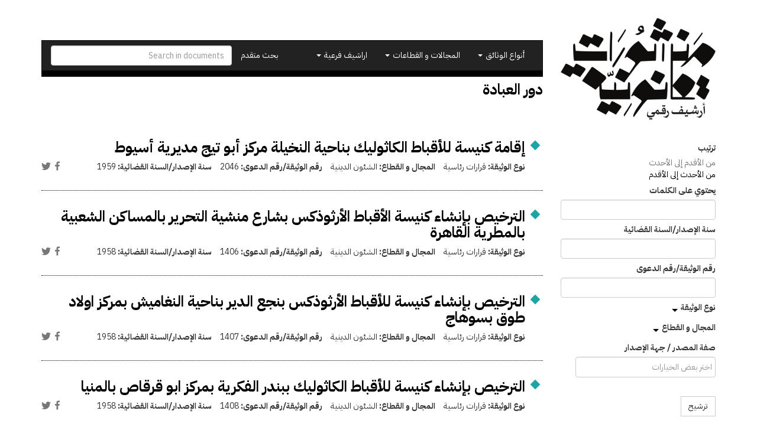

--- FILE ---
content_type: text/html; charset=utf-8
request_url: https://temp.manshurat.org/taxonomy/term/2390?page=7
body_size: 23064
content:
<!DOCTYPE html>
<html lang="ar" dir="rtl" prefix="og: http://ogp.me/ns# article: http://ogp.me/ns/article# book: http://ogp.me/ns/book# profile: http://ogp.me/ns/profile# video: http://ogp.me/ns/video# product: http://ogp.me/ns/product# content: http://purl.org/rss/1.0/modules/content/ dc: http://purl.org/dc/terms/ foaf: http://xmlns.com/foaf/0.1/ rdfs: http://www.w3.org/2000/01/rdf-schema# sioc: http://rdfs.org/sioc/ns# sioct: http://rdfs.org/sioc/types# skos: http://www.w3.org/2004/02/skos/core# xsd: http://www.w3.org/2001/XMLSchema#">
<head>
  <link rel="profile" href="http://www.w3.org/1999/xhtml/vocab" />
  <meta name="viewport" content="width=device-width, initial-scale=1.0">
  <meta http-equiv="Content-Type" content="text/html; charset=utf-8" />
<link rel="shortcut icon" href="https://temp.manshurat.org/sites/all/themes/mq_bootstrap/favicon.ico" type="image/vnd.microsoft.icon" />
<meta name="generator" content="Drupal 7 (http://drupal.org)" />
<link rel="canonical" href="https://temp.manshurat.org/taxonomy/term/2390" />
<link rel="shortlink" href="https://temp.manshurat.org/taxonomy/term/2390" />
<meta property="og:site_name" content="منشورات قانونية" />
<meta property="og:type" content="article" />
<meta property="og:url" content="https://temp.manshurat.org/taxonomy/term/2390" />
<meta property="og:title" content="دور العبادة" />
<meta name="twitter:card" content="summary" />
<meta name="twitter:url" content="https://temp.manshurat.org/taxonomy/term/2390" />
<meta name="twitter:title" content="دور العبادة" />
  <title>دور العبادة | Page 8 | منشورات قانونية</title>
  <style>
@import url("https://temp.manshurat.org/modules/system/system.base.css?r6inor");
@import url("https://temp.manshurat.org/modules/system/system.base-rtl.css?r6inor");
</style>
<style>
@import url("https://temp.manshurat.org/sites/all/libraries/chosen/chosen.css?r6inor");
@import url("https://temp.manshurat.org/sites/all/modules/contrib/chosen/css/chosen-drupal.css?r6inor");
</style>
<style>
@import url("https://temp.manshurat.org/sites/all/modules/contrib/date/date_api/date.css?r6inor");
@import url("https://temp.manshurat.org/sites/all/modules/contrib/date/date_api/date-rtl.css?r6inor");
@import url("https://temp.manshurat.org/sites/all/modules/contrib/date/date_popup/themes/datepicker.1.7.css?r6inor");
@import url("https://temp.manshurat.org/modules/field/theme/field.css?r6inor");
@import url("https://temp.manshurat.org/modules/field/theme/field-rtl.css?r6inor");
@import url("https://temp.manshurat.org/sites/all/modules/contrib/logintoboggan/logintoboggan.css?r6inor");
@import url("https://temp.manshurat.org/sites/all/modules/contrib/logintoboggan/logintoboggan-rtl.css?r6inor");
@import url("https://temp.manshurat.org/modules/node/node.css?r6inor");
@import url("https://temp.manshurat.org/sites/all/modules/contrib/relation_add/relation_add.css?r6inor");
@import url("https://temp.manshurat.org/sites/all/modules/contrib/workflow/workflow_admin_ui/workflow_admin_ui.css?r6inor");
@import url("https://temp.manshurat.org/sites/all/modules/contrib/views/css/views.css?r6inor");
@import url("https://temp.manshurat.org/sites/all/modules/contrib/views/css/views-rtl.css?r6inor");
@import url("https://temp.manshurat.org/sites/all/modules/contrib/ckeditor/css/ckeditor.css?r6inor");
@import url("https://temp.manshurat.org/sites/all/modules/contrib/ckeditor/css/ckeditor-rtl.css?r6inor");
</style>
<style>
@import url("https://temp.manshurat.org/sites/all/modules/contrib/colorbox/styles/plain/colorbox_style.css?r6inor");
@import url("https://temp.manshurat.org/sites/all/modules/contrib/ctools/css/ctools.css?r6inor");
@import url("https://temp.manshurat.org/sites/all/modules/contrib/panels/css/panels.css?r6inor");
@import url("https://temp.manshurat.org/sites/all/modules/contrib/social_share/icons/social-share-icons-16.css?r6inor");
@import url("https://temp.manshurat.org/sites/all/modules/contrib/hierarchical_select/hierarchical_select.css?r6inor");
@import url("https://temp.manshurat.org/sites/all/modules/contrib/hierarchical_select/hierarchical_select-rtl.css?r6inor");
</style>
<style>
@import url("https://temp.manshurat.org/sites/all/themes/mq_bootstrap/css/style.css?r6inor");
@import url("https://temp.manshurat.org/sites/default/files/css/style-auto-rtl.css?r6inor");
@import url("https://temp.manshurat.org/sites/default/files/css/lsru-colors.css?r6inor");
</style>
  <!-- HTML5 element support for IE6-8 -->
  <!--[if lt IE 9]>
    <script src="https://cdn.jsdelivr.net/html5shiv/3.7.3/html5shiv-printshiv.min.js"></script>
  <![endif]-->
  <script src="https://temp.manshurat.org/sites/all/modules/contrib/jquery_update/replace/jquery/2.1/jquery.min.js?v=2.1.4"></script>
<script src="https://temp.manshurat.org/misc/jquery-extend-3.4.0.js?v=2.1.4"></script>
<script src="https://temp.manshurat.org/misc/jquery-html-prefilter-3.5.0-backport.js?v=2.1.4"></script>
<script src="https://temp.manshurat.org/misc/jquery.once.js?v=1.2"></script>
<script src="https://temp.manshurat.org/misc/drupal.js?r6inor"></script>
<script src="https://temp.manshurat.org/sites/all/libraries/chosen/chosen.jquery.min.js?v=1.1.0"></script>
<script src="https://temp.manshurat.org/sites/default/files/languages/ar_-t4tonafquUB2A9BVpQd5c92S9qKjVKCEd-abvP2s_U.js?r6inor"></script>
<script src="https://temp.manshurat.org/sites/all/libraries/colorbox/jquery.colorbox-min.js?r6inor"></script>
<script src="https://temp.manshurat.org/sites/all/modules/contrib/colorbox/js/colorbox.js?r6inor"></script>
<script src="https://temp.manshurat.org/sites/all/modules/contrib/colorbox/styles/plain/colorbox_style.js?r6inor"></script>
<script src="https://temp.manshurat.org/sites/all/modules/contrib/google_analytics/googleanalytics.js?r6inor"></script>
<script src="https://temp.manshurat.org/sites/all/modules/contrib/better_exposed_filters/better_exposed_filters.js?r6inor"></script>
<script>(function(i,s,o,g,r,a,m){i["GoogleAnalyticsObject"]=r;i[r]=i[r]||function(){(i[r].q=i[r].q||[]).push(arguments)},i[r].l=1*new Date();a=s.createElement(o),m=s.getElementsByTagName(o)[0];a.async=1;a.src=g;m.parentNode.insertBefore(a,m)})(window,document,"script","//www.google-analytics.com/analytics.js","ga");ga("create", "UA-101504892-1", {"cookieDomain":".temp.manshurat.org"});ga("require", "linkid", "linkid.js");ga("set", "anonymizeIp", true);ga("set", "page", location.pathname + location.search + location.hash);ga("send", "pageview");</script>
<script src="https://temp.manshurat.org/sites/all/modules/custom/lsru/js/gdocs_view_fix.js?r6inor"></script>
<script src="https://temp.manshurat.org/sites/all/modules/contrib/chosen/chosen.js?v=1.1.0"></script>
<script src="https://temp.manshurat.org/sites/all/themes/mq_bootstrap/bootstrap/assets/javascripts/bootstrap/affix.js?r6inor"></script>
<script src="https://temp.manshurat.org/sites/all/themes/mq_bootstrap/bootstrap/assets/javascripts/bootstrap/alert.js?r6inor"></script>
<script src="https://temp.manshurat.org/sites/all/themes/mq_bootstrap/bootstrap/assets/javascripts/bootstrap/button.js?r6inor"></script>
<script src="https://temp.manshurat.org/sites/all/themes/mq_bootstrap/bootstrap/assets/javascripts/bootstrap/carousel.js?r6inor"></script>
<script src="https://temp.manshurat.org/sites/all/themes/mq_bootstrap/bootstrap/assets/javascripts/bootstrap/collapse.js?r6inor"></script>
<script src="https://temp.manshurat.org/sites/all/themes/mq_bootstrap/bootstrap/assets/javascripts/bootstrap/dropdown.js?r6inor"></script>
<script src="https://temp.manshurat.org/sites/all/themes/mq_bootstrap/bootstrap/assets/javascripts/bootstrap/modal.js?r6inor"></script>
<script src="https://temp.manshurat.org/sites/all/themes/mq_bootstrap/bootstrap/assets/javascripts/bootstrap/tooltip.js?r6inor"></script>
<script src="https://temp.manshurat.org/sites/all/themes/mq_bootstrap/bootstrap/assets/javascripts/bootstrap/popover.js?r6inor"></script>
<script src="https://temp.manshurat.org/sites/all/themes/mq_bootstrap/bootstrap/assets/javascripts/bootstrap/scrollspy.js?r6inor"></script>
<script src="https://temp.manshurat.org/sites/all/themes/mq_bootstrap/bootstrap/assets/javascripts/bootstrap/tab.js?r6inor"></script>
<script src="https://temp.manshurat.org/sites/all/themes/mq_bootstrap/bootstrap/assets/javascripts/bootstrap/transition.js?r6inor"></script>
<script src="https://temp.manshurat.org/sites/all/themes/mq_bootstrap/js/mq_bootstrap.js?r6inor"></script>
<script>jQuery.extend(Drupal.settings, {"basePath":"\/","pathPrefix":"","ajaxPageState":{"theme":"mq_bootstrap","theme_token":"pk8weqLZAhEIaXuTUAuR-u5XGU8fVT4Zuog0_fxNK4E","js":{"sites\/all\/themes\/bootstrap\/js\/bootstrap.js":1,"sites\/all\/modules\/contrib\/jquery_update\/replace\/jquery\/2.1\/jquery.min.js":1,"misc\/jquery-extend-3.4.0.js":1,"misc\/jquery-html-prefilter-3.5.0-backport.js":1,"misc\/jquery.once.js":1,"misc\/drupal.js":1,"sites\/all\/libraries\/chosen\/chosen.jquery.min.js":1,"public:\/\/languages\/ar_-t4tonafquUB2A9BVpQd5c92S9qKjVKCEd-abvP2s_U.js":1,"sites\/all\/libraries\/colorbox\/jquery.colorbox-min.js":1,"sites\/all\/modules\/contrib\/colorbox\/js\/colorbox.js":1,"sites\/all\/modules\/contrib\/colorbox\/styles\/plain\/colorbox_style.js":1,"sites\/all\/modules\/contrib\/google_analytics\/googleanalytics.js":1,"sites\/all\/modules\/contrib\/better_exposed_filters\/better_exposed_filters.js":1,"0":1,"sites\/all\/modules\/custom\/lsru\/js\/gdocs_view_fix.js":1,"sites\/all\/modules\/contrib\/chosen\/chosen.js":1,"sites\/all\/themes\/mq_bootstrap\/bootstrap\/assets\/javascripts\/bootstrap\/affix.js":1,"sites\/all\/themes\/mq_bootstrap\/bootstrap\/assets\/javascripts\/bootstrap\/alert.js":1,"sites\/all\/themes\/mq_bootstrap\/bootstrap\/assets\/javascripts\/bootstrap\/button.js":1,"sites\/all\/themes\/mq_bootstrap\/bootstrap\/assets\/javascripts\/bootstrap\/carousel.js":1,"sites\/all\/themes\/mq_bootstrap\/bootstrap\/assets\/javascripts\/bootstrap\/collapse.js":1,"sites\/all\/themes\/mq_bootstrap\/bootstrap\/assets\/javascripts\/bootstrap\/dropdown.js":1,"sites\/all\/themes\/mq_bootstrap\/bootstrap\/assets\/javascripts\/bootstrap\/modal.js":1,"sites\/all\/themes\/mq_bootstrap\/bootstrap\/assets\/javascripts\/bootstrap\/tooltip.js":1,"sites\/all\/themes\/mq_bootstrap\/bootstrap\/assets\/javascripts\/bootstrap\/popover.js":1,"sites\/all\/themes\/mq_bootstrap\/bootstrap\/assets\/javascripts\/bootstrap\/scrollspy.js":1,"sites\/all\/themes\/mq_bootstrap\/bootstrap\/assets\/javascripts\/bootstrap\/tab.js":1,"sites\/all\/themes\/mq_bootstrap\/bootstrap\/assets\/javascripts\/bootstrap\/transition.js":1,"sites\/all\/themes\/mq_bootstrap\/js\/mq_bootstrap.js":1},"css":{"modules\/system\/system.base.css":1,"modules\/system\/system.base-rtl.css":1,"sites\/all\/libraries\/chosen\/chosen.css":1,"sites\/all\/modules\/contrib\/chosen\/css\/chosen-drupal.css":1,"sites\/all\/modules\/contrib\/date\/date_api\/date.css":1,"sites\/all\/modules\/contrib\/date\/date_api\/date-rtl.css":1,"sites\/all\/modules\/contrib\/date\/date_popup\/themes\/datepicker.1.7.css":1,"modules\/field\/theme\/field.css":1,"modules\/field\/theme\/field-rtl.css":1,"sites\/all\/modules\/contrib\/logintoboggan\/logintoboggan.css":1,"sites\/all\/modules\/contrib\/logintoboggan\/logintoboggan-rtl.css":1,"modules\/node\/node.css":1,"sites\/all\/modules\/contrib\/relation_add\/relation_add.css":1,"sites\/all\/modules\/contrib\/workflow\/workflow_admin_ui\/workflow_admin_ui.css":1,"sites\/all\/modules\/contrib\/views\/css\/views.css":1,"sites\/all\/modules\/contrib\/views\/css\/views-rtl.css":1,"sites\/all\/modules\/contrib\/ckeditor\/css\/ckeditor.css":1,"sites\/all\/modules\/contrib\/ckeditor\/css\/ckeditor-rtl.css":1,"sites\/all\/modules\/contrib\/colorbox\/styles\/plain\/colorbox_style.css":1,"sites\/all\/modules\/contrib\/ctools\/css\/ctools.css":1,"sites\/all\/modules\/contrib\/panels\/css\/panels.css":1,"sites\/all\/modules\/contrib\/social_share\/icons\/social-share-icons-16.css":1,"sites\/all\/modules\/contrib\/hierarchical_select\/hierarchical_select.css":1,"sites\/all\/modules\/contrib\/hierarchical_select\/hierarchical_select-rtl.css":1,"sites\/all\/themes\/mq_bootstrap\/css\/style.css":1,"public:\/\/css\/style-auto-rtl.css":1,"public:\/\/css\/lsru-colors.css":1}},"colorbox":{"transition":"none","speed":"350","opacity":"0.85","slideshow":false,"slideshowAuto":true,"slideshowSpeed":"2500","slideshowStart":"start slideshow","slideshowStop":"stop slideshow","current":"{current} of {total}","previous":"\u00ab Prev","next":"Next \u00bb","close":"Close","overlayClose":true,"returnFocus":false,"maxWidth":"98%","maxHeight":"98%","initialWidth":"300","initialHeight":"250","fixed":true,"scrolling":true,"mobiledetect":true,"mobiledevicewidth":"480px","specificPagesDefaultValue":"admin*\nimagebrowser*\nimg_assist*\nimce*\nnode\/add\/*\nnode\/*\/edit\nprint\/*\nprintpdf\/*\nsystem\/ajax\nsystem\/ajax\/*"},"better_exposed_filters":{"datepicker":false,"slider":false,"settings":[],"autosubmit":false,"views":{"legal_docs_solr":{"displays":{"panel_term_docs":{"filters":{"search_api_views_fulltext":{"required":false},"field_document_official_year":{"required":false},"field_document_official_number":{"required":false},"field_document_type":{"required":false},"field_field_sector":{"required":false},"field_entity":{"required":false}}}}},"sub_archives":{"displays":{"sub_types":{"filters":[]}}}}},"chosen":{"selector":"#views-exposed-form-legal-documents-admin-page-admin-documents #edit-tid, .views-exposed-widget .form-type-select .form-select","minimum_single":20,"minimum_multiple":20,"minimum_width":200,"options":{"allow_single_deselect":false,"disable_search":false,"disable_search_threshold":20,"search_contains":false,"placeholder_text_multiple":"\u0627\u062e\u062a\u0631 \u0628\u0639\u0636 \u0627\u0644\u062e\u064a\u0627\u0631\u0627\u062a","placeholder_text_single":"\u0627\u062e\u062a\u0631","no_results_text":"\u0644\u0627 \u064a\u0648\u062c\u062f \u0646\u062a\u0627\u0626\u062c","inherit_select_classes":true}},"urlIsAjaxTrusted":{"\/taxonomy\/term\/2390":true,"\/search":true},"googleanalytics":{"trackOutbound":1,"trackMailto":1,"trackDownload":1,"trackDownloadExtensions":"7z|aac|arc|arj|asf|asx|avi|bin|csv|doc(x|m)?|dot(x|m)?|exe|flv|gif|gz|gzip|hqx|jar|jpe?g|js|mp(2|3|4|e?g)|mov(ie)?|msi|msp|pdf|phps|png|ppt(x|m)?|pot(x|m)?|pps(x|m)?|ppam|sld(x|m)?|thmx|qtm?|ra(m|r)?|sea|sit|tar|tgz|torrent|txt|wav|wma|wmv|wpd|xls(x|m|b)?|xlt(x|m)|xlam|xml|z|zip","trackColorbox":1,"trackDomainMode":1,"trackUrlFragments":1},"bootstrap":{"anchorsFix":"0","anchorsSmoothScrolling":"0","formHasError":1,"popoverEnabled":1,"popoverOptions":{"animation":1,"html":0,"placement":"right","selector":"","trigger":"click","triggerAutoclose":1,"title":"","content":"","delay":0,"container":"body"},"tooltipEnabled":1,"tooltipOptions":{"animation":1,"html":0,"placement":"auto left","selector":"","trigger":"hover focus","delay":0,"container":"body"}}});</script>
</head>
<body class="html not-front not-logged-in one-sidebar sidebar-first page-taxonomy page-taxonomy-term page-taxonomy-term- page-taxonomy-term-2390">
  <div id="skip-link">
    <a href="#main-content" class="element-invisible element-focusable">تجاوز إلى المحتوى الرئيسي</a>
  </div>
    <div class="front-hero-container">
  <div class="container">
    <div class="row header-container">
      <div class="col-md-3">
                  <a class="logo" href="/" title="الرئيسية">
            <img src="https://temp.manshurat.org/sites/all/themes/mq_bootstrap/logo.png" alt="الرئيسية" class="img-responsive" />
          </a>
        
      </div>
      <div class="col-md-9">
        <header id="navbar" role="banner" class="navbar navbar-inverse">
          <div class="navbar-header">
            <button type="button" class="navbar-toggle" data-toggle="collapse" data-target="#navbar-collapse">
              <span class="sr-only">Toggle navigation</span>
              <span class="icon-bar"></span>
              <span class="icon-bar"></span>
              <span class="icon-bar"></span>
            </button>
          </div>
          <div class="navbar-collapse collapse" id="navbar-collapse">
            <form action="/search" method="get" id="search-form" class="navbar-form navbar-right" accept-charset="UTF-8">
              <input class="form-control" placeholder="Search in documents" id="edit-search-form" name="keys" type="text">
            </form>
            <nav role="navigation">
              <ul class="nav navbar-nav navbar-right">
                <li><a href="/search">بحث متقدم</a></li>
              </ul>
              <ul id="main-menu" class="nav navbar-nav"><li class="dropdown"><a href="#" class="dropdown-toggle" data-toggle="dropdown" role="button" aria-haspopup="true" aria-expanded="false">أنواع الوثائق <span class="caret"></span></a><ul class="dropdown-menu multi-level" role="menu" aria-labelledby="dropdownMenu"><li class="menu-with-tid-1 dropdown-submenu"><a href="/taxonomy/term/1">وثائق دستورية</a><ul class="dropdown-menu"><li><a href="/taxonomy/term/2">دساتير</a></li><li><a href="/taxonomy/term/4">إعلانات دستورية</a></li><li><a href="/taxonomy/term/3">مسودات دساتير / أعمال تحضيرية</a></li></ul></li><li class="menu-with-tid-21 dropdown-submenu"><a href="/taxonomy/term/21">قوانين ولوائح</a><ul class="dropdown-menu"><li><a href="/taxonomy/term/23">قوانين</a></li><li><a href="/taxonomy/term/24">اتفاقيات ومعاهدات دولية</a></li><li><a href="/taxonomy/term/25">لوائح</a></li><li><a href="/taxonomy/term/22">مذكرات إيضاحية / أعمال تحضيرية / مشروعات قوانين</a></li></ul></li><li class="menu-with-tid-5 dropdown-submenu"><a href="/taxonomy/term/5">قرارات</a><ul class="dropdown-menu"><li><a href="/taxonomy/term/7">قرارات رئاسية</a></li><li><a href="/taxonomy/term/6">قرارات وزارية</a></li><li><a href="/taxonomy/term/9">قرارات محافظين</a></li><li><a href="/taxonomy/term/8">قرارات إدارية أخرى</a></li></ul></li><li class="menu-with-tid-15 dropdown-submenu"><a href="/taxonomy/term/15">أحكام ووثائق  قضائية</a><ul class="dropdown-menu"><li><a href="/taxonomy/term/16">أحكام</a></li><li><a href="/taxonomy/term/19">فتاوى</a></li><li><a href="/taxonomy/term/17">تبليغات قسم التشريع</a></li><li><a href="/taxonomy/term/18">تقارير هيئة المفوضين</a></li><li><a href="/taxonomy/term/20">قرارات نيابة</a></li><li><a href="/taxonomy/term/4786">دعاوى ومذكرات</a></li></ul></li><li class="menu-with-tid-10 dropdown-submenu"><a href="/taxonomy/term/10">تقارير وبيانات</a><ul class="dropdown-menu"><li><a href="/taxonomy/term/14">لجان تقصي الحقائق</a></li><li><a href="/taxonomy/term/4495">أوراق سياسات</a></li><li><a href="/taxonomy/term/13">تقارير غير حكومية مصرية ودولية</a></li><li><a href="/taxonomy/term/12">تقارير حكومية مصرية</a></li><li><a href="/taxonomy/term/11">تقارير حكومية أجنبية وجهات دولية</a></li></ul></li></ul><li class="dropdown"><a href="#" class="dropdown-toggle" data-toggle="dropdown" role="button" aria-haspopup="true" aria-expanded="false">المجالات و القطاعات <span class="caret"></span></a><ul class="dropdown-menu multi-level" role="menu" aria-labelledby="dropdownMenu"><li class="menu-with-tid-26 dropdown-submenu"><a href="/taxonomy/term/26">الدولة ونظام الحكم</a><ul class="dropdown-menu"><li><a href="/taxonomy/term/33">تنظيم السلطة التنفيذية</a></li><li><a href="/taxonomy/term/34">تنظيم السلطة القضائية</a></li><li><a href="/taxonomy/term/28">الانتخابات</a></li><li><a href="/taxonomy/term/29">البرلمان</a></li><li><a href="/taxonomy/term/31">الشئون الدستورية</a></li><li><a href="/taxonomy/term/32">الشئون العسكرية</a></li><li><a href="/taxonomy/term/27">الإدارة المحلية</a></li><li><a href="/taxonomy/term/30">الجهات الرقابية والمجالس</a></li></ul></li><li class="menu-with-tid-44 dropdown-submenu"><a href="/taxonomy/term/44">سياسات اقتصادية ومالية</a><ul class="dropdown-menu"><li><a href="/taxonomy/term/45">التجارة والاستثمار والصناعة</a></li><li><a href="/taxonomy/term/50">القطاع المصرفي وسوق المال</a></li><li><a href="/taxonomy/term/51">المالية العامة</a></li><li><a href="/taxonomy/term/48">السياحة</a></li><li><a href="/taxonomy/term/49">الطاقة</a></li><li><a href="/taxonomy/term/52">بنية تحتية و مرافق عامة</a></li><li><a href="/taxonomy/term/47">الزراعة</a></li><li><a href="/taxonomy/term/46">التعاون الدولي</a></li><li><a href="/taxonomy/term/53">مكافحة الفساد والتصالح</a></li></ul></li><li class="menu-with-tid-35 dropdown-submenu"><a href="/taxonomy/term/35">حقوق مدنية وسياسية</a><ul class="dropdown-menu"><li><a href="/taxonomy/term/36">الأحزاب</a></li><li><a href="/taxonomy/term/38">التظاهر والاحتجاج</a></li><li><a href="/taxonomy/term/39">الجمعيات الأهلية والتعاونية</a></li><li><a href="/taxonomy/term/40">الشئون الدينية</a></li><li><a href="/taxonomy/term/41">النقابات</a></li><li><a href="/taxonomy/term/42">الهجرة والجنسية</a></li><li><a href="/taxonomy/term/43">حرية التعبير وتداول المعلومات</a></li></ul></li><li class="menu-with-tid-54 dropdown-submenu"><a href="/taxonomy/term/54">شئون اجتماعية وثقافية</a><ul class="dropdown-menu"><li><a href="/taxonomy/term/57">التعليم</a></li><li><a href="/taxonomy/term/60">الصحة العامة</a></li><li><a href="/taxonomy/term/58">الثقافة</a></li><li><a href="/taxonomy/term/59">السكن</a></li><li><a href="/taxonomy/term/61">الضمان الاجتماعي</a></li><li><a href="/taxonomy/term/55">الآثار</a></li><li><a href="/taxonomy/term/62">العمل</a></li><li><a href="/taxonomy/term/56">البيئة</a></li><li><a href="/taxonomy/term/4092">الأحوال الشخصية</a></li><li><a href="/taxonomy/term/65">قضايا المرأة</a></li><li><a href="/taxonomy/term/63">الشباب والرياضة</a></li><li><a href="/taxonomy/term/64">قضايا الطفل</a></li></ul></li><li class="menu-with-tid-66 dropdown-submenu"><a href="/taxonomy/term/66">عدالة جنائية وشئون أمنية</a><ul class="dropdown-menu"><li><a href="/taxonomy/term/70">الشرطة والأجهزة الأمنية</a></li><li><a href="/taxonomy/term/68">الإجراءات الجنائية</a></li><li><a href="/taxonomy/term/77">الإرهاب وجرائم العنف</a></li><li><a href="/taxonomy/term/69">السجون والعفو عن السجناء</a></li><li><a href="/taxonomy/term/72">الطوارئ والقضاء الاستثنائي</a></li><li><a href="/taxonomy/term/74">القضاء العسكري</a></li><li><a href="/taxonomy/term/75">المحاسبة وتقصي الحقائق</a></li><li><a href="/taxonomy/term/76">المخدرات</a></li></ul></li></ul><li class="dropdown"><a href="#" class="dropdown-toggle" data-toggle="dropdown" role="button" aria-haspopup="true" aria-expanded="false">اراشيف فرعية <span class="caret"></span></a><ul class="dropdown-menu multi-level" role="menu" aria-labelledby="dropdownMenu"><li class="menu-with-tid-4494"><a href="/taxonomy/term/4494">التعليم الديني والعمل الخيري في مصر وتونس</a></li></ul></ul>                          </nav>
          </div>
        </header>
                          <h1 class="page-title">
            دور العبادة          </h1>
                      </div>
    </div>
      </div>
</div>
<div class="main-container container">
  <header role="banner" id="page-header">
    
      </header> <!-- /#page-header -->
      <div class="row">
      <aside class="col-sm-12">
        <button type="button" class="btn btn-primary button-offcanvas" data-toggle="offcanvas"><span class="glyphicon glyphicon-filter"></span>مرشحات</button>
      </aside>
    </div>
    <!-- /#sidebar-first-button -->
  <div class="row">

          <aside class="col-sm-3" role="complementary">
        <div class="sidebar-offcanvas">
            <div class="region region-sidebar-first">
    <section id="block-views-dd377b85f853bdca7d532816c66f21b1" class="block block-views clearfix">

      
  <form action="/taxonomy/term/2390" method="get" id="views-exposed-form-legal-docs-solr-panel-term-docs" accept-charset="UTF-8"><div><div class="views-exposed-form">
  <div class="views-exposed-widgets clearfix">
                          <div id="edit-sort-wrapper" class="views-exposed-widget views-widget-sort-sort_bef_combine">
                        <div class="views-widget" id="edit-sort">
        <div class="form-item form-item-sort form-type-radios form-group"> <label class="control-label" for="edit-sort">ترتيب</label>
<div id="edit-sort" class="form-radios"><div class="bef-select-as-links"><div class="form-item"><div class="form-item form-item-edit-sort-search-api-aggregation-1-asc form-type-bef-link form-group"><a href="https://temp.manshurat.org/taxonomy/term/2390?sort=search_api_aggregation_1%20ASC">من الأقدم إلى الأحدث</a></div><div class="form-item form-item-edit-sort-search-api-aggregation-1-desc form-type-bef-link form-group"><a href="https://temp.manshurat.org/taxonomy/term/2390?sort=search_api_aggregation_1%20DESC" class="active">من الأحدث إلى الأقدم</a></div></div><select style="display: none;" id="edit-sort" name="sort" class="form-select"><option value="search_api_aggregation_1 ASC">من الأقدم إلى الأحدث</option><option value="search_api_aggregation_1 DESC" selected="selected">من الأحدث إلى الأقدم</option></select><input type="hidden" class="bef-new-value" name="sort" value="search_api_aggregation_1 DESC" /></div></div></div>      </div>
          </div>
        
          <div id="edit-search-api-views-fulltext-wrapper" class="views-exposed-widget views-widget-filter-search_api_views_fulltext">
                          <label for="edit-search-api-views-fulltext">
                          يحتوي على الكلمات                        </label>
                        <div class="views-widget" id="edit-search-api-views-fulltext">
          <div class="form-item form-item-search-api-views-fulltext form-type-textfield form-group"><input class="form-control form-text" type="text" id="edit-search-api-views-fulltext" name="search_api_views_fulltext" value="" size="30" maxlength="128" /></div>        </div>
              </div>
          <div id="edit-field-document-official-year-wrapper" class="views-exposed-widget views-widget-filter-field_document_official_year">
                          <label for="edit-field-document-official-year">
                          سنة الإصدار/السنة القضائية                        </label>
                        <div class="views-widget" id="edit-field-document-official-year">
          <div class="form-item form-item-field-document-official-year form-type-textfield form-group"><input class="form-control form-text" type="text" id="edit-field-document-official-year" name="field_document_official_year" value="" size="30" maxlength="128" /></div>        </div>
              </div>
          <div id="edit-field-document-official-number-wrapper" class="views-exposed-widget views-widget-filter-field_document_official_number">
                          <label for="edit-field-document-official-number">
                          رقم الوثيقة/رقم الدعوى                        </label>
                        <div class="views-widget" id="edit-field-document-official-number">
          <div class="form-item form-item-field-document-official-number form-type-textfield form-group"><input class="form-control form-text" type="text" id="edit-field-document-official-number" name="field_document_official_number" value="" size="30" maxlength="128" /></div>        </div>
              </div>
          <div id="edit-field-document-type-wrapper" class="views-exposed-widget views-widget-filter-field_document_type">
                          <label for="edit-field-document-type">
                          <a class="collapsed" href="#edit-field-document-type" data-toggle="collapse">
                            نوع الوثيقة                            </a>
                      </label>
                        <div class="views-widget collapse" id="edit-field-document-type">
          <div class="form-item form-item-field-document-type form-type-select form-group"><div class="chosen-rtl form-control form-checkboxes bef-select-as-checkboxes"><div class="bef-checkboxes"><div class="form-item form-item-edit-field-document-type-1 form-type-bef-checkbox form-group"><input type="checkbox" name="field_document_type[]" id="edit-field-document-type-1" value="1"  class="chosen-rtl form-control" /> <label class='option' for='edit-field-document-type-1'>وثائق دستورية</label></div><div class="form-item form-item-edit-field-document-type-2 form-type-bef-checkbox form-group"><input type="checkbox" name="field_document_type[]" id="edit-field-document-type-2" value="2"  class="chosen-rtl form-control" /> <label class='option' for='edit-field-document-type-2'>-دساتير</label></div><div class="form-item form-item-edit-field-document-type-4 form-type-bef-checkbox form-group"><input type="checkbox" name="field_document_type[]" id="edit-field-document-type-4" value="4"  class="chosen-rtl form-control" /> <label class='option' for='edit-field-document-type-4'>-إعلانات دستورية</label></div><div class="form-item form-item-edit-field-document-type-3 form-type-bef-checkbox form-group"><input type="checkbox" name="field_document_type[]" id="edit-field-document-type-3" value="3"  class="chosen-rtl form-control" /> <label class='option' for='edit-field-document-type-3'>-مسودات دساتير / أعمال تحضيرية</label></div><div class="form-item form-item-edit-field-document-type-21 form-type-bef-checkbox form-group"><input type="checkbox" name="field_document_type[]" id="edit-field-document-type-21" value="21"  class="chosen-rtl form-control" /> <label class='option' for='edit-field-document-type-21'>قوانين ولوائح</label></div><div class="form-item form-item-edit-field-document-type-23 form-type-bef-checkbox form-group"><input type="checkbox" name="field_document_type[]" id="edit-field-document-type-23" value="23"  class="chosen-rtl form-control" /> <label class='option' for='edit-field-document-type-23'>-قوانين</label></div><div class="form-item form-item-edit-field-document-type-24 form-type-bef-checkbox form-group"><input type="checkbox" name="field_document_type[]" id="edit-field-document-type-24" value="24"  class="chosen-rtl form-control" /> <label class='option' for='edit-field-document-type-24'>-اتفاقيات ومعاهدات دولية</label></div><div class="form-item form-item-edit-field-document-type-25 form-type-bef-checkbox form-group"><input type="checkbox" name="field_document_type[]" id="edit-field-document-type-25" value="25"  class="chosen-rtl form-control" /> <label class='option' for='edit-field-document-type-25'>-لوائح</label></div><div class="form-item form-item-edit-field-document-type-22 form-type-bef-checkbox form-group"><input type="checkbox" name="field_document_type[]" id="edit-field-document-type-22" value="22"  class="chosen-rtl form-control" /> <label class='option' for='edit-field-document-type-22'>-مذكرات إيضاحية / أعمال تحضيرية / مشروعات قوانين</label></div><div class="form-item form-item-edit-field-document-type-5 form-type-bef-checkbox form-group"><input type="checkbox" name="field_document_type[]" id="edit-field-document-type-5" value="5"  class="chosen-rtl form-control" /> <label class='option' for='edit-field-document-type-5'>قرارات</label></div><div class="form-item form-item-edit-field-document-type-7 form-type-bef-checkbox form-group"><input type="checkbox" name="field_document_type[]" id="edit-field-document-type-7" value="7"  class="chosen-rtl form-control" /> <label class='option' for='edit-field-document-type-7'>-قرارات رئاسية</label></div><div class="form-item form-item-edit-field-document-type-6 form-type-bef-checkbox form-group"><input type="checkbox" name="field_document_type[]" id="edit-field-document-type-6" value="6"  class="chosen-rtl form-control" /> <label class='option' for='edit-field-document-type-6'>-قرارات وزارية</label></div><div class="form-item form-item-edit-field-document-type-9 form-type-bef-checkbox form-group"><input type="checkbox" name="field_document_type[]" id="edit-field-document-type-9" value="9"  class="chosen-rtl form-control" /> <label class='option' for='edit-field-document-type-9'>-قرارات محافظين</label></div><div class="form-item form-item-edit-field-document-type-8 form-type-bef-checkbox form-group"><input type="checkbox" name="field_document_type[]" id="edit-field-document-type-8" value="8"  class="chosen-rtl form-control" /> <label class='option' for='edit-field-document-type-8'>-قرارات إدارية أخرى</label></div><div class="form-item form-item-edit-field-document-type-15 form-type-bef-checkbox form-group"><input type="checkbox" name="field_document_type[]" id="edit-field-document-type-15" value="15"  class="chosen-rtl form-control" /> <label class='option' for='edit-field-document-type-15'>أحكام ووثائق  قضائية</label></div><div class="form-item form-item-edit-field-document-type-16 form-type-bef-checkbox form-group"><input type="checkbox" name="field_document_type[]" id="edit-field-document-type-16" value="16"  class="chosen-rtl form-control" /> <label class='option' for='edit-field-document-type-16'>-أحكام</label></div><div class="form-item form-item-edit-field-document-type-19 form-type-bef-checkbox form-group"><input type="checkbox" name="field_document_type[]" id="edit-field-document-type-19" value="19"  class="chosen-rtl form-control" /> <label class='option' for='edit-field-document-type-19'>-فتاوى</label></div><div class="form-item form-item-edit-field-document-type-17 form-type-bef-checkbox form-group"><input type="checkbox" name="field_document_type[]" id="edit-field-document-type-17" value="17"  class="chosen-rtl form-control" /> <label class='option' for='edit-field-document-type-17'>-تبليغات قسم التشريع</label></div><div class="form-item form-item-edit-field-document-type-18 form-type-bef-checkbox form-group"><input type="checkbox" name="field_document_type[]" id="edit-field-document-type-18" value="18"  class="chosen-rtl form-control" /> <label class='option' for='edit-field-document-type-18'>-تقارير هيئة المفوضين</label></div><div class="form-item form-item-edit-field-document-type-20 form-type-bef-checkbox form-group"><input type="checkbox" name="field_document_type[]" id="edit-field-document-type-20" value="20"  class="chosen-rtl form-control" /> <label class='option' for='edit-field-document-type-20'>-قرارات نيابة</label></div><div class="form-item form-item-edit-field-document-type-4786 form-type-bef-checkbox form-group"><input type="checkbox" name="field_document_type[]" id="edit-field-document-type-4786" value="4786"  class="chosen-rtl form-control" /> <label class='option' for='edit-field-document-type-4786'>-دعاوى ومذكرات</label></div><div class="form-item form-item-edit-field-document-type-10 form-type-bef-checkbox form-group"><input type="checkbox" name="field_document_type[]" id="edit-field-document-type-10" value="10"  class="chosen-rtl form-control" /> <label class='option' for='edit-field-document-type-10'>تقارير وبيانات</label></div><div class="form-item form-item-edit-field-document-type-14 form-type-bef-checkbox form-group"><input type="checkbox" name="field_document_type[]" id="edit-field-document-type-14" value="14"  class="chosen-rtl form-control" /> <label class='option' for='edit-field-document-type-14'>-لجان تقصي الحقائق</label></div><div class="form-item form-item-edit-field-document-type-4495 form-type-bef-checkbox form-group"><input type="checkbox" name="field_document_type[]" id="edit-field-document-type-4495" value="4495"  class="chosen-rtl form-control" /> <label class='option' for='edit-field-document-type-4495'>-أوراق سياسات</label></div><div class="form-item form-item-edit-field-document-type-13 form-type-bef-checkbox form-group"><input type="checkbox" name="field_document_type[]" id="edit-field-document-type-13" value="13"  class="chosen-rtl form-control" /> <label class='option' for='edit-field-document-type-13'>-تقارير غير حكومية مصرية ودولية</label></div><div class="form-item form-item-edit-field-document-type-12 form-type-bef-checkbox form-group"><input type="checkbox" name="field_document_type[]" id="edit-field-document-type-12" value="12"  class="chosen-rtl form-control" /> <label class='option' for='edit-field-document-type-12'>-تقارير حكومية مصرية</label></div><div class="form-item form-item-edit-field-document-type-11 form-type-bef-checkbox form-group"><input type="checkbox" name="field_document_type[]" id="edit-field-document-type-11" value="11"  class="chosen-rtl form-control" /> <label class='option' for='edit-field-document-type-11'>-تقارير حكومية أجنبية وجهات دولية</label></div></div></div></div>        </div>
              </div>
          <div id="edit-field-field-sector-wrapper" class="views-exposed-widget views-widget-filter-field_field_sector">
                          <label for="edit-field-field-sector">
                          <a class="collapsed" href="#edit-field-field-sector" data-toggle="collapse">
                            المجال و القطاع                            </a>
                      </label>
                        <div class="views-widget collapse" id="edit-field-field-sector">
          <div class="form-item form-item-field-field-sector form-type-select form-group"><div class="chosen-rtl form-control form-checkboxes bef-select-as-checkboxes"><div class="bef-checkboxes"><div class="form-item form-item-edit-field-field-sector-26 form-type-bef-checkbox form-group"><input type="checkbox" name="field_field_sector[]" id="edit-field-field-sector-26" value="26"  class="chosen-rtl form-control" /> <label class='option' for='edit-field-field-sector-26'>الدولة ونظام الحكم</label></div><div class="form-item form-item-edit-field-field-sector-33 form-type-bef-checkbox form-group"><input type="checkbox" name="field_field_sector[]" id="edit-field-field-sector-33" value="33"  class="chosen-rtl form-control" /> <label class='option' for='edit-field-field-sector-33'>-تنظيم السلطة التنفيذية</label></div><div class="form-item form-item-edit-field-field-sector-34 form-type-bef-checkbox form-group"><input type="checkbox" name="field_field_sector[]" id="edit-field-field-sector-34" value="34"  class="chosen-rtl form-control" /> <label class='option' for='edit-field-field-sector-34'>-تنظيم السلطة القضائية</label></div><div class="form-item form-item-edit-field-field-sector-28 form-type-bef-checkbox form-group"><input type="checkbox" name="field_field_sector[]" id="edit-field-field-sector-28" value="28"  class="chosen-rtl form-control" /> <label class='option' for='edit-field-field-sector-28'>-الانتخابات</label></div><div class="form-item form-item-edit-field-field-sector-29 form-type-bef-checkbox form-group"><input type="checkbox" name="field_field_sector[]" id="edit-field-field-sector-29" value="29"  class="chosen-rtl form-control" /> <label class='option' for='edit-field-field-sector-29'>-البرلمان</label></div><div class="form-item form-item-edit-field-field-sector-31 form-type-bef-checkbox form-group"><input type="checkbox" name="field_field_sector[]" id="edit-field-field-sector-31" value="31"  class="chosen-rtl form-control" /> <label class='option' for='edit-field-field-sector-31'>-الشئون الدستورية</label></div><div class="form-item form-item-edit-field-field-sector-32 form-type-bef-checkbox form-group"><input type="checkbox" name="field_field_sector[]" id="edit-field-field-sector-32" value="32"  class="chosen-rtl form-control" /> <label class='option' for='edit-field-field-sector-32'>-الشئون العسكرية</label></div><div class="form-item form-item-edit-field-field-sector-27 form-type-bef-checkbox form-group"><input type="checkbox" name="field_field_sector[]" id="edit-field-field-sector-27" value="27"  class="chosen-rtl form-control" /> <label class='option' for='edit-field-field-sector-27'>-الإدارة المحلية</label></div><div class="form-item form-item-edit-field-field-sector-30 form-type-bef-checkbox form-group"><input type="checkbox" name="field_field_sector[]" id="edit-field-field-sector-30" value="30"  class="chosen-rtl form-control" /> <label class='option' for='edit-field-field-sector-30'>-الجهات الرقابية والمجالس</label></div><div class="form-item form-item-edit-field-field-sector-44 form-type-bef-checkbox form-group"><input type="checkbox" name="field_field_sector[]" id="edit-field-field-sector-44" value="44"  class="chosen-rtl form-control" /> <label class='option' for='edit-field-field-sector-44'>سياسات اقتصادية ومالية</label></div><div class="form-item form-item-edit-field-field-sector-45 form-type-bef-checkbox form-group"><input type="checkbox" name="field_field_sector[]" id="edit-field-field-sector-45" value="45"  class="chosen-rtl form-control" /> <label class='option' for='edit-field-field-sector-45'>-التجارة والاستثمار والصناعة</label></div><div class="form-item form-item-edit-field-field-sector-50 form-type-bef-checkbox form-group"><input type="checkbox" name="field_field_sector[]" id="edit-field-field-sector-50" value="50"  class="chosen-rtl form-control" /> <label class='option' for='edit-field-field-sector-50'>-القطاع المصرفي وسوق المال</label></div><div class="form-item form-item-edit-field-field-sector-51 form-type-bef-checkbox form-group"><input type="checkbox" name="field_field_sector[]" id="edit-field-field-sector-51" value="51"  class="chosen-rtl form-control" /> <label class='option' for='edit-field-field-sector-51'>-المالية العامة</label></div><div class="form-item form-item-edit-field-field-sector-48 form-type-bef-checkbox form-group"><input type="checkbox" name="field_field_sector[]" id="edit-field-field-sector-48" value="48"  class="chosen-rtl form-control" /> <label class='option' for='edit-field-field-sector-48'>-السياحة</label></div><div class="form-item form-item-edit-field-field-sector-49 form-type-bef-checkbox form-group"><input type="checkbox" name="field_field_sector[]" id="edit-field-field-sector-49" value="49"  class="chosen-rtl form-control" /> <label class='option' for='edit-field-field-sector-49'>-الطاقة</label></div><div class="form-item form-item-edit-field-field-sector-52 form-type-bef-checkbox form-group"><input type="checkbox" name="field_field_sector[]" id="edit-field-field-sector-52" value="52"  class="chosen-rtl form-control" /> <label class='option' for='edit-field-field-sector-52'>-بنية تحتية و مرافق عامة</label></div><div class="form-item form-item-edit-field-field-sector-47 form-type-bef-checkbox form-group"><input type="checkbox" name="field_field_sector[]" id="edit-field-field-sector-47" value="47"  class="chosen-rtl form-control" /> <label class='option' for='edit-field-field-sector-47'>-الزراعة</label></div><div class="form-item form-item-edit-field-field-sector-46 form-type-bef-checkbox form-group"><input type="checkbox" name="field_field_sector[]" id="edit-field-field-sector-46" value="46"  class="chosen-rtl form-control" /> <label class='option' for='edit-field-field-sector-46'>-التعاون الدولي</label></div><div class="form-item form-item-edit-field-field-sector-53 form-type-bef-checkbox form-group"><input type="checkbox" name="field_field_sector[]" id="edit-field-field-sector-53" value="53"  class="chosen-rtl form-control" /> <label class='option' for='edit-field-field-sector-53'>-مكافحة الفساد والتصالح</label></div><div class="form-item form-item-edit-field-field-sector-35 form-type-bef-checkbox form-group"><input type="checkbox" name="field_field_sector[]" id="edit-field-field-sector-35" value="35"  class="chosen-rtl form-control" /> <label class='option' for='edit-field-field-sector-35'>حقوق مدنية وسياسية</label></div><div class="form-item form-item-edit-field-field-sector-36 form-type-bef-checkbox form-group"><input type="checkbox" name="field_field_sector[]" id="edit-field-field-sector-36" value="36"  class="chosen-rtl form-control" /> <label class='option' for='edit-field-field-sector-36'>-الأحزاب</label></div><div class="form-item form-item-edit-field-field-sector-38 form-type-bef-checkbox form-group"><input type="checkbox" name="field_field_sector[]" id="edit-field-field-sector-38" value="38"  class="chosen-rtl form-control" /> <label class='option' for='edit-field-field-sector-38'>-التظاهر والاحتجاج</label></div><div class="form-item form-item-edit-field-field-sector-39 form-type-bef-checkbox form-group"><input type="checkbox" name="field_field_sector[]" id="edit-field-field-sector-39" value="39"  class="chosen-rtl form-control" /> <label class='option' for='edit-field-field-sector-39'>-الجمعيات الأهلية والتعاونية</label></div><div class="form-item form-item-edit-field-field-sector-40 form-type-bef-checkbox form-group"><input type="checkbox" name="field_field_sector[]" id="edit-field-field-sector-40" value="40"  class="chosen-rtl form-control" /> <label class='option' for='edit-field-field-sector-40'>-الشئون الدينية</label></div><div class="form-item form-item-edit-field-field-sector-41 form-type-bef-checkbox form-group"><input type="checkbox" name="field_field_sector[]" id="edit-field-field-sector-41" value="41"  class="chosen-rtl form-control" /> <label class='option' for='edit-field-field-sector-41'>-النقابات</label></div><div class="form-item form-item-edit-field-field-sector-42 form-type-bef-checkbox form-group"><input type="checkbox" name="field_field_sector[]" id="edit-field-field-sector-42" value="42"  class="chosen-rtl form-control" /> <label class='option' for='edit-field-field-sector-42'>-الهجرة والجنسية</label></div><div class="form-item form-item-edit-field-field-sector-43 form-type-bef-checkbox form-group"><input type="checkbox" name="field_field_sector[]" id="edit-field-field-sector-43" value="43"  class="chosen-rtl form-control" /> <label class='option' for='edit-field-field-sector-43'>-حرية التعبير وتداول المعلومات</label></div><div class="form-item form-item-edit-field-field-sector-54 form-type-bef-checkbox form-group"><input type="checkbox" name="field_field_sector[]" id="edit-field-field-sector-54" value="54"  class="chosen-rtl form-control" /> <label class='option' for='edit-field-field-sector-54'>شئون اجتماعية وثقافية</label></div><div class="form-item form-item-edit-field-field-sector-57 form-type-bef-checkbox form-group"><input type="checkbox" name="field_field_sector[]" id="edit-field-field-sector-57" value="57"  class="chosen-rtl form-control" /> <label class='option' for='edit-field-field-sector-57'>-التعليم</label></div><div class="form-item form-item-edit-field-field-sector-60 form-type-bef-checkbox form-group"><input type="checkbox" name="field_field_sector[]" id="edit-field-field-sector-60" value="60"  class="chosen-rtl form-control" /> <label class='option' for='edit-field-field-sector-60'>-الصحة العامة</label></div><div class="form-item form-item-edit-field-field-sector-58 form-type-bef-checkbox form-group"><input type="checkbox" name="field_field_sector[]" id="edit-field-field-sector-58" value="58"  class="chosen-rtl form-control" /> <label class='option' for='edit-field-field-sector-58'>-الثقافة</label></div><div class="form-item form-item-edit-field-field-sector-59 form-type-bef-checkbox form-group"><input type="checkbox" name="field_field_sector[]" id="edit-field-field-sector-59" value="59"  class="chosen-rtl form-control" /> <label class='option' for='edit-field-field-sector-59'>-السكن</label></div><div class="form-item form-item-edit-field-field-sector-61 form-type-bef-checkbox form-group"><input type="checkbox" name="field_field_sector[]" id="edit-field-field-sector-61" value="61"  class="chosen-rtl form-control" /> <label class='option' for='edit-field-field-sector-61'>-الضمان الاجتماعي</label></div><div class="form-item form-item-edit-field-field-sector-55 form-type-bef-checkbox form-group"><input type="checkbox" name="field_field_sector[]" id="edit-field-field-sector-55" value="55"  class="chosen-rtl form-control" /> <label class='option' for='edit-field-field-sector-55'>-الآثار</label></div><div class="form-item form-item-edit-field-field-sector-62 form-type-bef-checkbox form-group"><input type="checkbox" name="field_field_sector[]" id="edit-field-field-sector-62" value="62"  class="chosen-rtl form-control" /> <label class='option' for='edit-field-field-sector-62'>-العمل</label></div><div class="form-item form-item-edit-field-field-sector-56 form-type-bef-checkbox form-group"><input type="checkbox" name="field_field_sector[]" id="edit-field-field-sector-56" value="56"  class="chosen-rtl form-control" /> <label class='option' for='edit-field-field-sector-56'>-البيئة</label></div><div class="form-item form-item-edit-field-field-sector-4092 form-type-bef-checkbox form-group"><input type="checkbox" name="field_field_sector[]" id="edit-field-field-sector-4092" value="4092"  class="chosen-rtl form-control" /> <label class='option' for='edit-field-field-sector-4092'>-الأحوال الشخصية</label></div><div class="form-item form-item-edit-field-field-sector-65 form-type-bef-checkbox form-group"><input type="checkbox" name="field_field_sector[]" id="edit-field-field-sector-65" value="65"  class="chosen-rtl form-control" /> <label class='option' for='edit-field-field-sector-65'>-قضايا المرأة</label></div><div class="form-item form-item-edit-field-field-sector-63 form-type-bef-checkbox form-group"><input type="checkbox" name="field_field_sector[]" id="edit-field-field-sector-63" value="63"  class="chosen-rtl form-control" /> <label class='option' for='edit-field-field-sector-63'>-الشباب والرياضة</label></div><div class="form-item form-item-edit-field-field-sector-64 form-type-bef-checkbox form-group"><input type="checkbox" name="field_field_sector[]" id="edit-field-field-sector-64" value="64"  class="chosen-rtl form-control" /> <label class='option' for='edit-field-field-sector-64'>-قضايا الطفل</label></div><div class="form-item form-item-edit-field-field-sector-66 form-type-bef-checkbox form-group"><input type="checkbox" name="field_field_sector[]" id="edit-field-field-sector-66" value="66"  class="chosen-rtl form-control" /> <label class='option' for='edit-field-field-sector-66'>عدالة جنائية وشئون أمنية</label></div><div class="form-item form-item-edit-field-field-sector-70 form-type-bef-checkbox form-group"><input type="checkbox" name="field_field_sector[]" id="edit-field-field-sector-70" value="70"  class="chosen-rtl form-control" /> <label class='option' for='edit-field-field-sector-70'>-الشرطة والأجهزة الأمنية</label></div><div class="form-item form-item-edit-field-field-sector-68 form-type-bef-checkbox form-group"><input type="checkbox" name="field_field_sector[]" id="edit-field-field-sector-68" value="68"  class="chosen-rtl form-control" /> <label class='option' for='edit-field-field-sector-68'>-الإجراءات الجنائية</label></div><div class="form-item form-item-edit-field-field-sector-77 form-type-bef-checkbox form-group"><input type="checkbox" name="field_field_sector[]" id="edit-field-field-sector-77" value="77"  class="chosen-rtl form-control" /> <label class='option' for='edit-field-field-sector-77'>-الإرهاب وجرائم العنف</label></div><div class="form-item form-item-edit-field-field-sector-69 form-type-bef-checkbox form-group"><input type="checkbox" name="field_field_sector[]" id="edit-field-field-sector-69" value="69"  class="chosen-rtl form-control" /> <label class='option' for='edit-field-field-sector-69'>-السجون والعفو عن السجناء</label></div><div class="form-item form-item-edit-field-field-sector-72 form-type-bef-checkbox form-group"><input type="checkbox" name="field_field_sector[]" id="edit-field-field-sector-72" value="72"  class="chosen-rtl form-control" /> <label class='option' for='edit-field-field-sector-72'>-الطوارئ والقضاء الاستثنائي</label></div><div class="form-item form-item-edit-field-field-sector-74 form-type-bef-checkbox form-group"><input type="checkbox" name="field_field_sector[]" id="edit-field-field-sector-74" value="74"  class="chosen-rtl form-control" /> <label class='option' for='edit-field-field-sector-74'>-القضاء العسكري</label></div><div class="form-item form-item-edit-field-field-sector-75 form-type-bef-checkbox form-group"><input type="checkbox" name="field_field_sector[]" id="edit-field-field-sector-75" value="75"  class="chosen-rtl form-control" /> <label class='option' for='edit-field-field-sector-75'>-المحاسبة وتقصي الحقائق</label></div><div class="form-item form-item-edit-field-field-sector-76 form-type-bef-checkbox form-group"><input type="checkbox" name="field_field_sector[]" id="edit-field-field-sector-76" value="76"  class="chosen-rtl form-control" /> <label class='option' for='edit-field-field-sector-76'>-المخدرات</label></div></div></div></div>        </div>
              </div>
          <div id="edit-field-entity-wrapper" class="views-exposed-widget views-widget-filter-field_entity">
                          <label for="edit-field-entity">
                          صفة المصدر / جهة الإصدار                        </label>
                        <div class="views-widget" id="edit-field-entity">
          <div class="form-item form-item-field-entity form-type-select form-group"><select multiple="multiple" name="field_entity[]" class="chosen-rtl form-control form-select" id="edit-field-entity" size="4"><option value="3596">(Social Science Research Network (SSRN</option><option value="3601">(United Nations Children’s Fund (UNICEF</option><option value="3605">(World Food Programme (WFP</option><option value="4792">2021</option><option value="3647">Arab Youth Climate movement</option><option value="3603">El-Zanaty and Associates</option><option value="4261">International Federation for Human Rights</option><option value="4544">Introvert</option><option value="3724">Journal of Urban Research</option><option value="3598">Population Council</option><option value="3604">The Egyptian Cabinet Information and Decision Support Center</option><option value="3667">United Nations Development Programme country office in Egypt</option><option value="1456">  وزير التربية والتعليم</option><option value="4050">  وزير التربية والتعليم والتعليم الفني</option><option value="4552"> المفوض في اختصاصات رئيس الجمهورية</option><option value="3915"> رئيس الجمهورية</option><option value="2537"> رئيس الجمهورية العربية المتحدة</option><option value="3822"> رئيس الجمهورية المؤقت</option><option value="4871"> رئيس مجلس الوزراء</option><option value="4551"> نائب رئيس الجمهورية</option><option value="4210">أ.د. خالد عبد الغفار وأ.د. أحمد عماد</option><option value="4630">أستاذ الآثار جامعة القاهرة</option><option value="4628">أستاذ الشريعة الإسلامية بكلية الحقوق جامعة حلوان</option><option value="4638">أستاذ القانون الجنائي ورئيس محكمة الجنايات</option><option value="4790">أشرف السويفي المحامي</option><option value="4199">أمر نائب الحاكم العسكري العام</option><option value="4877">أمين عام مجلس الوزراء</option><option value="4147">إدارة الفتوى والتشريع بمجلس الدولة</option><option value="4422">ئيس</option><option value="1051">ابراهيم بدران</option><option value="3595">الأتحاد الأوروبي</option><option value="2642">الأزهر الشريف</option><option value="3512">الأمم المتحدة</option><option value="4001">الأمين العام لمجلس النواب</option><option value="4855">الإدارة العامة للغرف التجارية</option><option value="4873">الاتحاد التعاوني الاستهلاكي المركزي</option><option value="3599">البرنامج الإنمائي للأمم المتحدة</option><option value="910">البنك المركزي</option><option value="2959">البنك المركزي المصري</option><option value="2624">الجماعة الوطنية لحقوق الإنسان والقانون</option><option value="4798">الجمعية</option><option value="4317">الجمعية البرلمانية الدولية</option><option value="4591">الجمعية العمومية لقسمي الفتوى والتشريع</option><option value="4589">الجمعية العمومية لقسمي الفتوى والتشريع بمجلس الدولة</option><option value="3966">الجناب الخديوي</option><option value="4868">الجنة النقابية لشركة مياه الشرب والصرف الصحى بالغربية</option><option value="4869">الجنة النقابية لشركة مياه الشرب والصرف الصحى بقنا</option><option value="3723">الجهاز القومي للتنسيق الحضاري</option><option value="2795">الحاكم العسكري</option><option value="4290">الحاكم العسكري العام</option><option value="4279">الحاكم العسكري لمنطقة القاهرة</option><option value="4907">الدائرة 17 جنوب بمحكمة جنايات القاهرة</option><option value="4908">الدائرة 22 جنوب بمحكمة جنايات القاهرة</option><option value="4526">الرئيس الأول للمحكمة الإدارية التونسية</option><option value="4135">الرقيب العام</option><option value="2621">الشبكة العربية لمعلومات حقوق الإنسان</option><option value="4880">الشركة القابضة لاستصلاح الأراضي وأبحاث المياة الجوفية</option><option value="4846">الشركة القابضة للأدوية والكيماويات والمستلزمات الطبية</option><option value="4852">الشركة القابضة للتشييد والتعمير</option><option value="4850">الشركة القابضة للسياحة والفنادق</option><option value="4838">الشركة القابضة للصناعات الكيماوية</option><option value="3041">الشركة القابضة للنقل البحري والبري</option><option value="3037">الشركة القومية للتشييد والتعمير</option><option value="3312">الشفافية الدولية</option><option value="3347">الصندوق الاجتماعي للتنمية</option><option value="4702">الفاروق</option><option value="2616">الفيدرالية الدولية لحقوق الإنسان</option><option value="1303">القائد العام للقوات المسلحة</option><option value="1393">القائد العام للقوات المسلحة ورئيس المجلس الأعلى للقوات المسلحة</option><option value="1866">القائد العام للقوات المسلحة ووزير الدفاع والإنتاج الحربي</option><option value="3686">القائم بأعمال رئيس الجهاز المركزي للمحاسبات</option><option value="4258">القائم بأعمال رئيس مجلس الوزراء</option><option value="4305">القائم بأعمال رئيس مجلس الوزراء ووزير الإسكان والمرافق والمجتمعات العمرانية</option><option value="2788">القائم بأعمال وزير العدل</option><option value="4829">اللجنة الأولمبية المصرية</option><option value="2634">اللجنة الإفريقية لحقوق الإنسان والشعوب</option><option value="2782">اللجنة الدولية للحقوقيين</option><option value="4845">اللجنة العليا الدائمة لحقوق الإنسان</option><option value="4863">اللجنة النقابية للعاملين بأندية هيئة قناة السويس</option><option value="4865">اللجنة النقابية لمصلحة الضرائب العقارية</option><option value="2550">المبادرة المصرية للحقوق الشخصية</option><option value="4327">المباردة المصرية للحقوق الشخصية</option><option value="4834">المجلس الأعلى لتنظيم الإعلام</option><option value="3566">المجلس التنفيذي</option><option value="2644">المجلس القومى لحقوق الإنسان</option><option value="4297">المجلس القومي للمرأة</option><option value="4094">المجموعة المتحدة United Group</option><option value="1177">المحكمة الإدارية</option><option value="4537">المحكمة الإدارية التونسية</option><option value="1147">المحكمة الإدارية العليا</option><option value="4799">المحكمة الإدارية العليا (دائرة الأحزاب السياسية)</option><option value="4895">المحكمة الإدارية العليا (دائرة توحيد المبادئ)</option><option value="1176">المحكمة التأديبية</option><option value="2838">المحكمة التأديبية بطنطا</option><option value="1088">المحكمة الدستورية العليا</option><option value="3582">المحكمة العليا</option><option value="2637">المركز الدولي للعدالة الانتقالية</option><option value="3513">المركز المصرى لحقوق المرأة</option><option value="4296">المركز المصري لحقوق المرأة</option><option value="2878">المركز المصري للحقوق الاقتصادية والاجتماعية</option><option value="4325">المركز المصري للدراسات الإقتصادية</option><option value="901">المركز المصري للدراسات الاقتصادية</option><option value="3303">المشرف على الغرف التجارية</option><option value="3553">المشرف على تنظيم الاتحاد القومي</option><option value="4543">المفوض في اختصاصات رئيس الجمهورية</option><option value="3183">المفوض في بعض الاختصاصات بقانون الغرف التجارية</option><option value="3003">المفوضة في بعض الاختصاصات بقانون الغرف التجارية</option><option value="2602">المفوضية السامية لحقوق الإنسان</option><option value="2638">المفوضية المصرية للحقوق والحريات</option><option value="4791">الملك فؤاد</option><option value="4860">المنطقة الاقتصادية لقناة السويس</option><option value="2630">المنظمة الدولية للهجرة</option><option value="4070">النائب الأول لرئيس مجلس الدولة</option><option value="2403">النائب الأول لرئيس محكمة النقض  رئيس لجنة الأحزاب السياسية</option><option value="2686">النائب العام</option><option value="4864">النقابة المهنية للمأذونين الشرعيين بمحافظة بنى سويف</option><option value="4031">النيابة العامة</option><option value="4137">النيابة العسكرية</option><option value="4836">الهيئة العامة للأبنية التعليمية</option><option value="1059">الهيئة العامة للاستثمار والمناطق الحرة</option><option value="3344">الهيئة العامة للتخطيط العمراني</option><option value="4882">الهيئة العامة للرعاية الصحية</option><option value="4835">الهيئة العامة للرقابة المالية</option><option value="4884">الهيئة العامة للرقابة على الصادرات والواردات</option><option value="4881">الهيئة العامة للمنطقة الاقتصادية لقناة السويس</option><option value="4886">الهيئة العامة لموانئ البحر الأحمر</option><option value="4827">الهيئة العامة لميناء الإسكندرية</option><option value="3082">الهيئة القومية للإنتاج الحربي</option><option value="3226">الهيئة المصرية العامة للمساحة</option><option value="4844">بأمر الحضرة الخديوية</option><option value="4821">بأمر مجلس الوصاية</option><option value="4663">بالنيابة عن الحضرة الخديوية</option><option value="2641">برنامج الأمم المتحدة الانمائي</option><option value="2960">بنك مصر</option><option value="2657">تضامن</option><option value="1151">تقارير هيئة المفوضين بمجلس الدولة</option><option value="865">جامعة الدول العربية</option><option value="905">جامعة عين شمس - التعليم المفتوح</option><option value="4684">جنح مستأنف وسط القاهرة</option><option value="3764">جهاز الكسب غير المشروع</option><option value="2965">جهاز مكافحة الدعم والإغراق</option><option value="3302">جهاز مكافحة الدعم والإغراق والوقاية - وزارة الصناعة والتجارة الخارجية</option><option value="3300">جهاز مكافحة الدعم والإغراق والوقاية- وزارة الصناعة والتجارة الخارجية</option><option value="1283">جهة حكومية دولية</option><option value="1290">جهة غير حكومية أجنبية</option><option value="1278">جهة غير حكومية مصرية</option><option value="3272">حسن أحمد يونس - وزير الكهرباء والطاقة</option><option value="4481">حسنى مبارك</option><option value="4190">حسني مبارك</option><option value="1312">حقوق وحريات, ثورة يناير, ٣٠ يونيو</option><option value="3970">خديو مصر</option><option value="1270">خديوي مصر</option><option value="3511">خريطة التحرش</option><option value="1070">دار الخدمات النقابية والعمالية</option><option value="1422">دار الكتب والوثائق القومية</option><option value="4530">ر</option><option value="4488">رئ</option><option value="4734">رئئيس مجلس الوزراء</option><option value="4132">رئاسة مجلس النظار</option><option value="4068">رئاسة مجلس الوزراء - الأمانة العامة</option><option value="4722">رئس مجلس الوزراء</option><option value="4581">رئي</option><option value="4532">رئيس</option><option value="3555">رئيس  المجلس الأعلى للشباب والرياضة</option><option value="3551">رئيس االلجنة العليا للانتخابات</option><option value="4046">رئيس الإدارة المركزية لتنظيم الاستخدام و معلومات سوق العمل</option><option value="4036">رئيس الإدارة المركزية لرعاية القوى العاملة</option><option value="1381">رئيس الإدارة المركزية للتعاون</option><option value="4077">رئيس الإدارة المركزية للجمعيات والاتحادات</option><option value="3735">رئيس الإدارة المركزية للمتابعة وتقويم الأداء</option><option value="4620">رئيس الإدارة المركزية لمتابعة الإحصاءات والتفتيش</option><option value="3473">رئيس الادارة المركزية لتنظيم الاستخدام و معلومات سوق العمل</option><option value="3654">رئيس الادارة المركزية للتمريض</option><option value="2243">رئيس الادارة المركزية للجمعيات والاتحادات</option><option value="4604">رئيس الجم</option><option value="3397">رئيس الجمعية العامة لشركة إسكندرية التجارية</option><option value="3387">رئيس الجمعية العامة لشركة الدقهلية للغزل والنسيج</option><option value="3403">رئيس الجمعية العامة لشركة الدلتا للغزل والنسيج</option><option value="3401">رئيس الجمعية العامة لشركة السيوف للغزل والنسيج</option><option value="3056">رئيس الجمعية العامة لشركة الصناعات الكيماوية المصرية(كيما)</option><option value="3065">رئيس الجمعية العامة لشركة الصناعات المعدنية</option><option value="3399">رئيس الجمعية العامة لشركة المحاريث والهندسة</option><option value="3398">رئيس الجمعية العامة لشركة المساهمة لتجارة وتصدير الأقطان</option><option value="3383">رئيس الجمعية العامة لشركة النصر لصناعة المطروقات</option><option value="3389">رئيس الجمعية العامة لشركة النصر للغزل والنسيج والصباغة بالمحلة الكبرى</option><option value="3069">رئيس الجمعية العامة لشركة النصر لمنتجات الكاوتشوك(ناروبين)</option><option value="3388">رئيس الجمعية العامة لشركة الوجه القبلي للغزل والنسيج</option><option value="3395">رئيس الجمعية العامة لشركة صناعات اليايات ومهمات وسائل النقل</option><option value="3062">رئيس الجمعية العامة لشركة صناعة اليايات ومهمات وسائل النقل</option><option value="3052">رئيس الجمعية العامة لشركة كوم حمادة للغزل والنسيج</option><option value="3075">رئيس الجمعية العامة لشركة مصانع النحاس المصرية</option><option value="3212">رئيس الجمعية العامة لشركة مصر / حلوان للغزل والنسيج</option><option value="3386">رئيس الجمعية العامة لشركة مصر الوسطى للغزل والنسيج</option><option value="3058">رئيس الجمعية العامة لشركة مصر لأعمال الأسمنت المسلح</option><option value="3060">رئيس الجمعية العامة لشركة مصر لإدارة الأصول العقارية</option><option value="3203">رئيس الجمعية العامة لشركة مصر للحرير الصناعي وألياف البوليستر</option><option value="3214">رئيس الجمعية العامة لشركة مصر للسياحة</option><option value="3091">رئيس الجمعية العامة لشركة مصر للسياحة والفنادق والسينما</option><option value="3400">رئيس الجمعية العامة لشركة مصر للغزل والنسيج وصباغي البيضا بكفر الدوار</option><option value="3090">رئيس الجمعية العامة لشركة مصر للفنادق</option><option value="3063">رئيس الجمعية العامة لشركة مياه الشرب والصرف الصحي بأسوان</option><option value="3064">رئيس الجمعية العامة لشركة مياه الشرب والصرف الصحي بالدقهلية</option><option value="3048">رئيس الجمعية العامة لشركة مياه الشرب والصرف الصحي بالمنوفية</option><option value="3406">رئيس الجمعية العامة لشركة ميت غمر للغزل والنسيج</option><option value="3288">رئيس الجمعية العامة للشركة الأهلية للغزل والنسيج</option><option value="3289">رئيس الجمعية العامة للشركة القابضة للتأمين</option><option value="3215">رئيس الجمعية العامة للشركة المصرية العامة للسياحة والفنادق</option><option value="4072">رئيس الجمعية العمومية لقسمي الفتوى والتشريع</option><option value="848">رئيس الجمهورية</option><option value="3669">رئيس الجمهورية (بالنيابة)</option><option value="4516">رئيس الجمهورية التونسية</option><option value="4519">رئيس الجمهورية التونسية المؤقت</option><option value="4567">رئيس الجمهورية العربية</option><option value="885">رئيس الجمهورية العربية المتحدة</option><option value="1098">رئيس الجمهورية المؤقت</option><option value="4585">رئيس الجمهورية المتحدة</option><option value="3067">رئيس الجميعة العامة لشركة الملح والصودا المصرية</option><option value="3070">رئيس الجميعة العامة لشركة مياه الشرب بالإسكندرية</option><option value="3071">رئيس الجميعة العامة لشركة مياه الشرب والصرف الصحي بالبحر الأحمر</option><option value="2962">رئيس الجهاز المركزي للتعبئة العامة والإحصاء</option><option value="2964">رئيس الجهاز المركزي للتنظيم والإدارة</option><option value="3978">رئيس الجهاز المركزي للتنظيم والإدارة ورئيس مجلس الخدمة المدنية</option><option value="3817">رئيس الجهاز المركزي للمحاسبات</option><option value="4517">رئيس الحكومة التونسية</option><option value="4736">رئيس الحمهورية</option><option value="1288">رئيس الدولة</option><option value="3210">رئيس الشركة القابضة للصناعات الغذائية</option><option value="2990">رئيس القطاع المفوض في بعض الاختصاصات بقانون الغرف التجارية</option><option value="4108">رئيس اللجنة الأولمبية المصرية</option><option value="1504">رئيس اللجنة العليا للإنتخابات</option><option value="877">رئيس اللجنة العليا للانتخابات</option><option value="872">رئيس اللجنة العليا للانتخابات ورئيس محكمة استئناف القاهرة</option><option value="2073">رئيس اللجنة القضائية العليا للانتخابات</option><option value="4528">رئيس اللجنة المشتركة من لجنة التضامن الاجتماعي ولجنة الشئون الدستورية والتشريعية</option><option value="4805">رئيس اللجنة المشتركة من لجنة الشئون المالية والاقتصاد والاستثمار ومكتب لجنة الشئون الدستورية والتشريعية بمجلس الشيوخ</option><option value="2413">رئيس المجلس الأعلى للصحافة</option><option value="860">رئيس المجلس الأعلى للقوات المسلحة</option><option value="4469">رئيس المجلس الأعلي للطرق الصوفية</option><option value="2888">رئيس المجلس الأعلي للقوات المسلحة</option><option value="4660">رئيس المجلس التنفيذي</option><option value="1568">رئيس المجلس القومي للرياضة</option><option value="2297">رئيس المجلس القومي للشباب</option><option value="1322">رئيس المحكمة الدستورية</option><option value="883">رئيس المحكمة الدستورية العليا</option><option value="959">رئيس الهيئة العامة للاستثمار والمناطق الحرة</option><option value="1090">رئيس الهيئة العامة للرقابة المالية</option><option value="4243">رئيس الهيئة العامة للرقابة المالية بالإنابة</option><option value="1134">رئيس الهيئة المصرية للرقابة على التأمين</option><option value="4208">رئيس الهيئة الوطنية للانتخابات</option><option value="4064">رئيس الهيئة الوطنية للصحافة</option><option value="3730">رئيس جامعة القاهرة</option><option value="4321">رئيس جمهورية مصر العربية</option><option value="3297">رئيس جهاز تنمية التجارة الداخلية</option><option value="4802">رئيس جهاز حماية المستهلك</option><option value="4540">رئيس جهاز حماية المنافسة ومنع الاحتكار</option><option value="3980">رئيس جهاز مكافحة الدعم والإغراق والوقاية</option><option value="4308">رئيس قطاع الأمانة العامة بالجهاز المركزي للتعبئة العامة والإحصاء</option><option value="4310">رئيس قطاع الإحصاء بالجهاز المركزي للتعبئة العامة والإحصاء</option><option value="4611">رئيس قطاع الإحصاء في الجهاز المركزي للتعبئة العامة والإحصاء</option><option value="3294">رئيس قطاع التجارة الداخلية</option><option value="4617">رئيس قطاع الشئون المالية والإدارية بالجهاز المركزي للتعبة العامة والإحصاء</option><option value="3278">رئيس قطاع الشركات والمحلات السياحية</option><option value="3280">رئيس قطاع الشركات والمحلات السياحية المفوض في بعض الاختصاصات بقانون الشركات السياحية</option><option value="4739">رئيس لجمهورية</option><option value="1511">رئيس لجنة الأحزاب السياسية</option><option value="878">رئيس لجنة الانتخابات الرئاسية</option><option value="2058">رئيس لجنة الانتخابات الرئاسية 2012</option><option value="3529">رئيس لجنة الانتخابات الرئاسية والنائب الاول لرئيس المحكمة الدستورية العليا</option><option value="1335">رئيس لجنة شئون الأحزاب</option><option value="4910">رئيس مجلس إداة الهيئة العامة للرقابة المالية</option><option value="4233">رئيس مجلس إدارة الشركة القابضة لاستصلاح الأراضي وأبحاث المياة الجوفية</option><option value="3138">رئيس مجلس إدارة الشركة القابضة لكهرباء مصر</option><option value="3088">رئيس مجلس إدارة الشركة القابضة للأدوية</option><option value="3380">رئيس مجلس إدارة الشركة القابضة للادوية</option><option value="3192">رئيس مجلس إدارة الشركة القابضة للتشييد والتعمير</option><option value="3291">رئيس مجلس إدارة الشركة القابضة للسياحة والفنادق والسينما</option><option value="3068">رئيس مجلس إدارة الشركة القابضة للصناعات الغذائية</option><option value="3046">رئيس مجلس إدارة الشركة القابضة للنقل البحري والبري</option><option value="3193">رئيس مجلس إدارة الشركة القابضة للنقل البري والبحري</option><option value="3201">رئيس مجلس إدارة الشركة القابضة لمياه الشرب والصرف الصحي</option><option value="3382">رئيس مجلس إدارة الشركة القومية للتشييد والتعمير</option><option value="4184">رئيس مجلس إدارة الشركة المصرية العامة للسياحة والفنادق</option><option value="3197">رئيس مجلس إدارة الشركة المصرية القابضة للصوامع واالتخزين</option><option value="931">رئيس مجلس إدارة الهيئة العامة لسوق المال</option><option value="1420">رئيس مجلس إدارة الهيئة العامة للرقابة المالية</option><option value="3803">رئيس مجلس إدارة الهيئة العامة للطرق والكباري</option><option value="4240">رئيس مجلس إدارة الهيئة العامة للموانئ البرية والجافة</option><option value="3752">رئيس مجلس إدارة الهيئة العامة للنقل النهري</option><option value="4011">رئيس مجلس إدارة الهيئة العامة لموانئ البحر الأحمر</option><option value="4238">رئيس مجلس إدارة الهيئة العامة لميناء الإسكندرية</option><option value="3084">رئيس مجلس إدارة الهيئة المصرية العامة للمساحة</option><option value="4214">رئيس مجلس إدارة بنك الاستثمار القومي</option><option value="4538">رئيس مجلس إدارة جهاز حمايه المنافسه ومنع الاحتكار</option><option value="3079">رئيس مجلس إدارة شركة أسيوط لتكرير البترول</option><option value="3077">رئيس مجلس إدارة شركة أنابيب البترول</option><option value="3391">رئيس مجلس إدارة شركة الإسكندرية للبترول</option><option value="3039">رئيس مجلس إدارة شركة البتروكيماويات المصرية</option><option value="3050">رئيس مجلس إدارة شركة الجمهورية للأدوية</option><option value="3054">رئيس مجلس إدارة شركة الصرف الصحي بالإسكندرية</option><option value="3402">رئيس مجلس إدارة شركة النصر لمنتجات الكاوتشوك</option><option value="3073">رئيس مجلس إدارة شركة جنوب الوادي القابضة للبترول</option><option value="3405">رئيس مجلس إدارة شركة حلوان للمسبوكات</option><option value="3199">رئيس مجلس إدارة شركة مصر لصناعة الكيماويات</option><option value="3195">رئيس مجلس إدارة شركة وادي كوم امبو لاستصلاح الأراضي</option><option value="2968">رئيس مجلس إدارة هيئة الأوقاف المصرية</option><option value="3409">رئيس مجلس إدارة هيئة ميناء دمياط</option><option value="3012">رئيس مجلس إدارة ورئيس الجمعية العامة لشركة المحطات المائية لإنتاج الكهرباء</option><option value="3013">رئيس مجلس إدارة ورئيس الجمعية العامة لشركة الوجه القبلي لإنتاج الكهرباء</option><option value="3011">رئيس مجلس إدارة ورئيس الجمعية العامة لشركة جنوب القاهرة لتوزيع الكهرباء</option><option value="3014">رئيس مجلس إدارة ورئيس الجمعية العامة لشركة شرق الدلتا لإنتاج الكهرباء</option><option value="3010">رئيس مجلس إدارة ورئيس الجمعية العامة لشركة مصر العليا لتوزيع الكهرباء</option><option value="3381">رئيس مجلس الإدارة ورئيس الجمعية العامة لشركة بيع المصنوعات المصرية</option><option value="868">رئيس مجلس الدولة</option><option value="3758">رئيس مجلس الدولة ورئيس المحكمة</option><option value="3819">رئيس مجلس الشعب</option><option value="1490">رئيس مجلس الشورى</option><option value="3968">رئيس مجلس النظار</option><option value="4820">رئيس مجلس الوزارء</option><option value="863">رئيس مجلس الوزراء</option><option value="4723">رئيس مجلس الوزراء ورئيس المجلس الأعلى للتخطيط والتنمية العمرانية</option><option value="4912">رئيس محكمة استئناف القاهرة</option><option value="4474">رئيس محكمة النقض</option><option value="3413">رئيس مصلحة الجمارك</option><option value="3086">رئيس مصلحة الضرائب</option><option value="3230">رئيس مصلحة الضرائب المصرية</option><option value="3081">رئيس نجلس إدارة شركة التعاون للبترول</option><option value="4916">رئيس وحدة مكافحة غسل الأموال وتمويل الإرهاب</option><option value="3492">رئييس اللجنة العليا للانتخابات</option><option value="2783">رابطة المحامين الدولية</option><option value="3733">ريس قطاع التعليم العام</option><option value="2533">سطان مصر</option><option value="3034">سكرتير الجمعية العامة العادية وغير العادية لبنك مصر</option><option value="3035">سكرتير الجمعية العامة العادية وغير العادية للبنك الأهلي</option><option value="3186">سكرتير الجمعية العامة غير العادية لبنك مصر</option><option value="3217">سكرتير الجمعية العامة لبنك مصر</option><option value="913">سكرتير مجلس إدارة البنك المركزي</option><option value="1126">سلطان مصر</option><option value="4856">شركة الصناعات المعدنية</option><option value="4853">شركة النصر لصناعة المواسير الصلب</option><option value="2119">شيخ الأزهر</option><option value="2104">شيخ مشايخ الطرق الصوفية</option><option value="4093">عضو مجلس النواب - رئيس لجنة حقوق الإنسان</option><option value="4632">عضو مجمع البحوث الإسلامية بالأزهر الشريف - عميد كلية أصول دين سابقاَ</option><option value="4269">عن ناظر الداخلية</option><option value="3648">فاروق الأول</option><option value="4600">فريق أول</option><option value="3965">قائد ثورة الجيش</option><option value="3509">كحل: مجلّة لأبحاث الجسد والجندر</option><option value="3676">لجنة التحقيق وتقصي الحقائق  بشــأن الأحداث التي واكبت ثورة 25 يناير 2011</option><option value="3515">لجنة الخبراء العشرة</option><option value="3525">لجنة الخمسين</option><option value="4766">لجنة الشئون الدستورية والتشريعية بمجلس النواب</option><option value="3673">لجنة تقصى الحقائق حول موضوع الفساد فى ملف القمح</option><option value="1331">لجنة شئون الأحزاب</option><option value="3508">مؤسسة المرأة الجديدة</option><option value="4299">مؤسسة المراة والذاكرة</option><option value="2615">مؤسسة حرية الفكر والتعبير</option><option value="2542">مبادرة الإصلاح العربي</option><option value="4763">مبلك مصر</option><option value="4482">مجكمة النقض ( أحوال شخصية )</option><option value="904">مجلة كلية التجارة للبحوث العلمية -  جامعة الإسكندرية</option><option value="4579">مجلس التأديب الأعلى للقضاة</option><option value="866">مجلس الدولة</option><option value="2807">مجلس الشورى</option><option value="4807">مجلس الشيوخ</option><option value="4649">مجلس النواب</option><option value="4054">مجلس الوزراء</option><option value="1267">مجلس الوصاية</option><option value="4059">مجلس قيادة الثورة</option><option value="4398">محافظ أسوان</option><option value="4098">محافظ أسيوط</option><option value="4113">محافظ الإسماعيلية</option><option value="4354">محافظ الاسكندرية</option><option value="4336">محافظ الاسكندرية وحاكمها العسكري</option><option value="4246">محافظ البحيرة</option><option value="911">محافظ البنك المركزي</option><option value="2958">محافظ البنك المركزي المصري</option><option value="1412">محافظ الجيزة</option><option value="4374">محافظ الدقهلية</option><option value="4369">محافظ السويس</option><option value="4366">محافظ الشرقية</option><option value="4396">محافظ الغربية</option><option value="4379">محافظ الفيوم</option><option value="3542">محافظ القاهرة</option><option value="4338">محافظ القاهرة وحاكمها العسكري</option><option value="4372">محافظ القليوبية</option><option value="4407">محافظ القنال</option><option value="4376">محافظ المنوفية</option><option value="4381">محافظ المنيا</option><option value="4362">محافظ بني سويف</option><option value="4248">محافظ دمياط</option><option value="4364">محافظ سوهاج</option><option value="4358">محافظ قنا</option><option value="4271">محافظ مصر</option><option value="1219">محاكم أمن الدولة طوارئ</option><option value="1168">محاكم الأمور المستعجلة</option><option value="1170">محاكم الاستئناف المدني</option><option value="1159">محاكم الجنايات</option><option value="1157">محاكم الجنح</option><option value="1169">محاكم عسكرية</option><option value="1234">محاكم مدنية</option><option value="4086">محاكمة الجنايات</option><option value="4634">محامون</option><option value="4640">محامي</option><option value="4571">محكمة أسرة العمرانية</option><option value="4574">محكمة أسرة حلوان</option><option value="2841">محكمة أمن الدولة العليا طوارئ بالقاهرة</option><option value="4566">محكمة استئناف</option><option value="4788">محكمة استئناف الإسماعيلية الاقتصادية</option><option value="4570">محكمة استئناف القاهرة</option><option value="4573">محكمة استئناف القاهرة (أحوال شخصية)</option><option value="4568">محكمة القاهرة الاقتصادية</option><option value="4918">محكمة القاهرة الاقتصادية - جنح</option><option value="4572">محكمة القاهرة الاقتصادية - جنح مستأنف</option><option value="4647">محكمة القاهرة للأمور المستعجلة</option><option value="4648">محكمة القاهرة للأمور المستعجلة - مستأنف</option><option value="3650">محكمة القضاء</option><option value="1136">محكمة القضاء الإداري</option><option value="3678">محكمة القضاء الإداري بالإسكندرية</option><option value="4645">محكمة القضاء الإداري بالمنصورة</option><option value="4779">محكمة القضاء الإداري بسوهاج</option><option value="1039">محكمة النقض</option><option value="4485">محكمة النقض (أحوال شخصية)</option><option value="4800">محكمة النقض (الهيئة العامة)</option><option value="1153">محكمة النقض (جنائي)</option><option value="4709">محكمة النقض (عمال)</option><option value="1171">محكمة النقض (مدني)</option><option value="4677">محكمة النقض جنائي</option><option value="4676">محكمة النقض مدني</option><option value="3679">محكمة جنايات القاهرة</option><option value="4811">محكمة جنايات حلوان (الدائرة الرابعة)</option><option value="4891">محكمة جنايات شبرا الخيمة</option><option value="4656">محكمة جنايات شمال القاهرة</option><option value="4686">محكمة جنح الخليفة</option><option value="4700">محكمة جنح الخليفة الجزئية</option><option value="4691">محكمة جنح العجوزة</option><option value="4747">محكمة جنح المحكمة الاقتصادية بالقاهرة</option><option value="4681">محكمة جنح المرج الجزئية</option><option value="4696">محكمة جنح ببا الجزئية</option><option value="4695">محكمة جنح قصر النيل</option><option value="4706">محكمة جنح محرم بك</option><option value="4796">محكمة جنح مستأنف جنوب بنها الابتدائية</option><option value="4698">محكمة جنح مستأنف شرق القاهرة</option><option value="4569">محكمة جنوب القاهرة الابتدائية</option><option value="4893">محكمة جنوب بنها الابتدائية - محكمة الجنح المستأنفة</option><option value="4687">محكمة ديرب نجم الجزئية</option><option value="4701">محكمة سوهاج الابتدائية</option><option value="4894">محكمة شبرا الخيمة الابتدائية - محكمة الجنح المستأنفة</option><option value="4669">محكمة شمال القاهرة الابتدائية</option><option value="4896">محكمة مصر القديمة أمن دولة</option><option value="4897">محكمة مصر القديمة أمن دولة</option><option value="4448">محمد حسني مبارك</option><option value="3792">مدير أمن أسوان</option><option value="3982">مدير أمن الأقصر</option><option value="3988">مدير أمن الإسكندرية</option><option value="3974">مدير أمن الإسماعيلية</option><option value="3972">مدير أمن البحر الأحمر</option><option value="3786">مدير أمن السويس</option><option value="3794">مدير أمن الشرقية</option><option value="3796">مدير أمن الغربية</option><option value="3854">مدير أمن الفيوم</option><option value="4003">مدير أمن الوادي الجديد</option><option value="3798">مدير أمن بورسعيد</option><option value="3782">مدير أمن جنوب سيناء</option><option value="3784">مدير أمن دمياط</option><option value="3800">مدير أمن سوهاج</option><option value="3850">مدير أمن قنا</option><option value="3788">مدير أمن كفر الشيخ</option><option value="3852">مدير أمن مرسى مطروح</option><option value="1257">مدير الإدارة العامة للانتخابات بوزارة الداخلية</option><option value="4439">مدير الإدارة العامة للمرور بوزارة الداخلية</option><option value="4236">مدير الإدارة العامة للمرور ومدير الإدارة العامة للتنظيم والإدارة بوزارة الداخلية</option><option value="4349">مدير الغربية</option><option value="4351">مدير الفيوم</option><option value="4277">مدير بني سويف</option><option value="4384">مدير جرجا</option><option value="2429">مدير عام الإدارة العامة للتعاون الإنتاجي</option><option value="4824">مدير عام شئون المنظمات النقابية</option><option value="4437">مدير مصلحة التدريب بوزارة الداخلية</option><option value="4862">مديرية القوى العاملة بمحافظة القاهرة</option><option value="4101">مركز الأرض لحقوق الإنسان</option><option value="3481">مركز التضامن العمالي الدولي</option><option value="3479">مركز الدراسات الاجتماعية بالجامعة الامريكية بالقاهرة</option><option value="862">مركز القاهرة لدراسات حقوق الإنسان</option><option value="3486">مركز المحروسة للتنمية الاقتصادية و الاجتماعية</option><option value="4083">مركز المشروعات الدولية الخاصة</option><option value="3755">مركز المشروعات الدولية الخاصة.</option><option value="3345">مركز المعلومات ودعم اتخاذ القرار</option><option value="3646">مركز حابى للحقوق البيئية</option><option value="4636">مركز قضايا المرأة المصرية -مشروع عدالة أكثر للنساء مسلمات ومسيحيات</option><option value="2598">مركز كارتر</option><option value="3311">مركز كارنيجي الشرق الأوسط</option><option value="2572">مركز كارنيغى للشرق الأوسط</option><option value="1068">مركز كارينغي للشرق الاوسط</option><option value="2678">مساعد وزير الداخلية</option><option value="3772">مساعد وزير الداخلية لقطاع أمن الجيزة</option><option value="3756">مساعد وزير الداخلية لقطاع أمن القاهرة</option><option value="3774">مساعد وزير الداخلية لقطاع أمن القليوبية</option><option value="3776">مساعد وزير الداخلية لقطاع أمن المنوفية</option><option value="3778">مساعد وزير الداخلية لقطاع أمن المنيا</option><option value="3780">مساعد وزير الداخلية لقطاع أمن بني سويف</option><option value="4056">مساعد وزير الداخلية لقطاع التخطيط والمتابعة</option><option value="4427">مساعد وزير الداخلية لقطاع شئون مكتب الوزير</option><option value="3790">مساعد وزير الداخلية لقطاع مصلحة الأحوال المدنية</option><option value="4016">مساعد وزير الداخلية لقطاع مصلحة الأمن العام</option><option value="4524">مساعد وزير العدل للتشريع</option><option value="4558">مصلحة سكك حديد الحكومة المصرية</option><option value="3482">معهد التخطيط القومي</option><option value="4194">معهد السياسات بالجامعة الأمريكية في بيروت ومعهد الأصفري للمجتمع المدني والمواطنة</option><option value="3762">مفوض الدولة</option><option value="4318">مكتب الأمم المتحدة المعني بالمخدرات والجريمة</option><option value="2734">مكتب الأمم المتحدة لمكافحة المخدرات والجريمة</option><option value="4193">مكتب العمل الدولي</option><option value="925">ملك مصر</option><option value="4535">ملك مصر والسوادن</option><option value="1262">ملك مصر والسودان</option><option value="2611">منتدى البدائل العربي</option><option value="3341">منتدي البدائل العربي للدراسات</option><option value="4794">منشورات قانونية</option><option value="1089">منظمة الاتحاد الإفريقي</option><option value="2600">منظمة العفو الدولية</option><option value="4161">منظمة العمل الدولية</option><option value="4326">منظمة العمل العربية</option><option value="2623">منظمة المادة 19</option><option value="3726">منظمة اليونسكو - مركز التراث العالمي - إدارة مواقع التراث العالمي</option><option value="4503">مهندس/ أحمد المغربي ومهندس/ رشيد محمد رشيد</option><option value="1515">نائب الأول لرئيس محكمة النقض ورئيس لجنة الأحزاب السياسية</option><option value="2776">نائب رئيس الجمهورية</option><option value="3671">نائب رئيس الجمهورية العربية المتحدة</option><option value="1417">نائب رئيس الهيئة  العامة للرقابة المالية</option><option value="4206">نائب رئيس الهيئة العامة للرقابة الإدارية</option><option value="1080">نائب رئيس الهيئة العامة للرقابة المالية</option><option value="4315">نائب رئيس الوزراء للتنمية الاجتماعية</option><option value="4172">نائب رئيس الوزراء للثقافة والإرشاد القومي</option><option value="3759">نائب رئيس مجلس الدولة ورئيس المحكمة</option><option value="3658">نائب رئيس مجلس الوزراء</option><option value="1648">نائب رئيس مجلس الوزراء للتنمية السياسية والتحول الديمقراطي ووزير قطاع الأعمال العام</option><option value="4477">نائب رئيس محكمة النقض</option><option value="4202">نائب رئيس محكمة النقض ورئيس الهيئة الوطنية للانتخابات</option><option value="4560">نائب ملك بريطانيا الخاص في مصر</option><option value="4661">نائب وزير الخارجية</option><option value="4550">نائب رئيس الجمهورية</option><option value="4593">نائب رئيس الجمهورية العربية المتحدة</option><option value="4219">ناظر الحقانية</option><option value="4263">ناظر الداخلية</option><option value="2610">نظرة للدراسات النسوية</option><option value="4767">نظرة للدراسات النسوية ومركز قضايا المرأة المصرية</option><option value="2851">نقابة الأطباء</option><option value="4899">نقابة الإعلاميين</option><option value="4866">نقابة التنمية المحلية بالمنوفية</option><option value="4927">نقابة الصحفيين</option><option value="4867">نقابة مهندسى الديكور</option><option value="4919">نيابة أمن الدولة العليا</option><option value="4685">نيابة الحوادث</option><option value="4708">نيابة العطارين الجزئية</option><option value="4067">نيابة النقض</option><option value="4705">نيابة جنوب الجيزة الكلية</option><option value="4690">نيابة جنوب القاهرة الكلية</option><option value="4689">نيابة جنوب المنصورة الكلية</option><option value="4680">نيابة حوادث شرق القاهرة</option><option value="4699">نيابة حوادث وسط القاهرة</option><option value="4704">نيابة شرق القاهرة العسكرية</option><option value="4697">نيابة شرق القاهرة الكلية</option><option value="4693">نيابة شمال القاهرة العسكرية</option><option value="3576">نيابة عن الحضرة الخديوية</option><option value="4703">نيابة غرب القاهرة الكلية</option><option value="4682">نيابة وسط القاهرة الكلية</option><option value="4335">هيئة الأمم المتحدة للمرأة</option><option value="4875">هيئة الدواء المصرية</option><option value="4533">هيئة الوصاية / الوصي على العرش</option><option value="1317">هيئة الوصاية المؤقتة</option><option value="4456">هيئة الوصاية المؤقتة على العرش</option><option value="4534">هيئة الوصاية على العرش</option><option value="4789">هيئة قناة السويس</option><option value="4833">هيئة مفوضي الدولة بالمحكمة الإدارية العليا</option><option value="4780">هيئة مفوضي الدولة بمحكمة القضاء الإداري</option><option value="4883">هيئة ميناء الإسكندرية</option><option value="853">هيومان رايتس ووتش</option><option value="3524">هيومن رايتس ووتش</option><option value="4848">وزارة الإسكان والمرافق والمجتمعات العمرانية</option><option value="4872">وزارة الاتصالات وتكنولوجيا المعلومات</option><option value="3348">وزارة الاستثمار</option><option value="4900">وزارة البيئة</option><option value="3124">وزارة التجارة والصناعة - جهاز مكافحة الدعم والإغراق والوقاية</option><option value="4033">وزارة التجارة والصناعة - قطاع المعالجة التجارية</option><option value="3343">وزارة التخطيط والمتابعة والإصلاح الإداري</option><option value="3666">وزارة التعا</option><option value="3665">وزارة التعاون الدولي</option><option value="2632">وزارة الخارجية الأمريكية</option><option value="4340">وزارة الداخلية</option><option value="3349">وزارة الدولة للتنمية الادارية</option><option value="3602">وزارة الصحة والسكان</option><option value="3000">وزارة الصناعة والتجارة الخارجية- جهاز مكافحة الدعم والإغراق والوقاية</option><option value="3181">وزارة الصناعة والتجارة والمشروعات الصغيرة والمتوسطة - جهاز مكافحة الدعم والإغراق والوقاية</option><option value="3004">وزارة القوى العاملة والهجرة</option><option value="3273">وزارة الكهرباء والطاقة - الشركة القابضة لكهرباء مصر</option><option value="3006">وزارة الكهرباء والطاقة- الشركة القابضة لكهرباء مصر</option><option value="3309">وزارة المالية</option><option value="4922">وزارة قطاع الأعمال العام</option><option value="1406">وزير الآثار</option><option value="1405">وزير الآثار والتراث</option><option value="977">وزير الأشغال العامة</option><option value="3539">وزير الأشغال العامة والموارد المائية</option><option value="2042">وزير الأوقاف</option><option value="4598">وزير الإدارة المحلية</option><option value="4171">وزير الإرشاد القومي</option><option value="3095">وزير الإسكان المجتمعات العمرانية</option><option value="2972">وزير الإسكان والمجتمعات العمرانية</option><option value="4221">وزير الإسكان والمرافق</option><option value="1677">وزير الإسكان والمرافق والتنمية العمرانية</option><option value="3267">وزير الإسكان والمرافق والتنمية العمرانية - أ. د. م/ محمد فتحي البرادعي</option><option value="1423">وزير الإسكان والمرافق والمجتمعات العمرانية</option><option value="4434">وزير الإسكان والمرافق والمجتمعات العمرانيةال</option><option value="4141">وزير الإعلام والثقافة</option><option value="4216">وزير الإٍسكان والمرافق والمجتمعات العمرانية</option><option value="3739">وزير الاتصالات والمعلومات</option><option value="3415">وزير الاتصالات وتكنولوجيا المعلومات</option><option value="923">وزير الاستثمار</option><option value="3043">وزير الاستثمار ورئيس الجمعية العامة لشركة مصر القابضة للتأمين</option><option value="3061">وزير الاستثمار ورئيس الجمعية العامة للشركة القابضة للصناعات الكيماوية</option><option value="3392">وزير الاستثمار ورئيس الجمعية العامة للشركة القابضة للنقل البحري والبري</option><option value="3532">وزير الاسكان و المرافق</option><option value="3534">وزير الاسكان و المرافق و التنمية العمرانية</option><option value="4140">وزير الاسكان و المرافق و المجتمعات العمرانية</option><option value="3540">وزير الاسكان و المرافق و المجتمعات العمرانية الجديدة</option><option value="4430">وزير الاسكان والمرافق والمجتمعات العمرانية الجديدة</option><option value="921">وزير الاقتصاد</option><option value="917">وزير الاقتصاد والتجارة الخارجية</option><option value="4761">وزير الاقتصاد والتعاون الاقتصادى</option><option value="3459">وزير البترول</option><option value="3457">وزير البترول والثروة المعدنية</option><option value="3045">وزير البترول ورئيس الجمعية العامة لشركة النصر للبترول</option><option value="975">وزير البحث العلمى</option><option value="3411">وزير البيئة</option><option value="1007">وزير التأمينات والشئون الاجتماعية</option><option value="999">وزير التجارة</option><option value="922">وزير التجارة الخارجية</option><option value="957">وزير التجارة الخارجية والصناعة</option><option value="1033">وزير التجارة والتموين</option><option value="1002">وزير التجارة والصناعة</option><option value="4069">وزير التجارة والصناعة والاستثمار</option><option value="1132">وزير التخطيط</option><option value="3105">وزير التخطيط والتعاون الدولي</option><option value="3355">وزير التخطيط والمتابعة والإصلاح الإداري</option><option value="3218">وزير التخطيط والمتابعة والإصلاح الإداري ورئيس بنك الاستثمار القومي</option><option value="3407">وزير التخطيط والمتابعة والإصلاح الإداري ورئيس مجلس إدارة بنك الاستثمار القومي</option><option value="3106">وزير التخطيط ورئيس مجلس إدارة بنك الاستثمار القومي</option><option value="993">وزير التربية والتعليم</option><option value="4421">وزير التربية والتعليم الفني</option><option value="1477">وزير التربية والتعليم والتعليم الفني</option><option value="1010">وزير التضامن الاجتماعي</option><option value="4217">وزير التضامن والتجارة الداخلية</option><option value="3268">وزير التضامن والعدالة الاجتماعية</option><option value="996">وزير التعليم</option><option value="1432">وزير التعليم العالي</option><option value="1376">وزير التعليم العالي والبحث العلمي</option><option value="1388">وزير التعليم العالي والبحث العلمي التكنولوجيا</option><option value="1384">وزير التعليم العالي والبحث العلمي والتكنولوجيا ورئيس المجلس الأعلى للجامعات</option><option value="1387">وزير التعليم العالي والدولة للبحث العلمي</option><option value="4181">وزير التعليم والبحث العلمي</option><option value="1483">وزير التعليم والبحث العلمي ورئيس المجلس الأعلى للجامعات</option><option value="4145">وزير التعليم والثقافة والبحث العلمي</option><option value="3535">وزير التعمير و المجتمعات الجديدة و الاسكان و المرافق</option><option value="4501">وزير التعمير والدولة للإسكان واستصلاح الأراضي</option><option value="3111">وزير التموين</option><option value="961">وزير التموين والتجارة الداخلية</option><option value="2427">وزير التنمية المحلية</option><option value="3606">وزير الثقافة</option><option value="4139">وزير الثقافة والإرشاد القومي</option><option value="1369">وزير الثقافة ورئيس المجلس الأعلى للآثار</option><option value="4230">وزير الحربية</option><option value="1116">وزير الحريية والقائد العام للقوات المسلحة</option><option value="4222">وزير الحقانية</option><option value="950">وزير الخارجية</option><option value="850">وزير الداخلية</option><option value="1190">وزير الدفاع</option><option value="1119">وزير الدفاع والإنتاج الحربي</option><option value="1397">وزير الدولة لشئون الآثار</option><option value="2449">وزير الدولة لشئون الرياضة</option><option value="3354">وزير الدولة للإنتاج الحربي</option><option value="3639">وزير الدولة للتنمية الادارية</option><option value="2269">وزير الدولة للتنمية المحلية</option><option value="4330">وزير الدولة للثقافة</option><option value="2281">وزير الدولة للرياضة</option><option value="4777">وزير الدولة للزراعة والأمن الغذائى</option><option value="4164">وزير الدولة للقوى العاملة والتدريب</option><option value="985">وزير الري</option><option value="989">وزير الزراعة</option><option value="991">وزير الزراعة واستصلاح الأراضي</option><option value="3572">وزير الزراعة والإصلاح الزراعي</option><option value="887">وزير السياحة</option><option value="3766">وزير السياحة والطيران المدني</option><option value="4284">وزير الشؤون الاجتماعية</option><option value="4289">وزير الشؤون الاجتماعية والعمل</option><option value="942">وزير الشئون الاجتماعية</option><option value="4292">وزير الشئون الاجتماعية والعمل</option><option value="3825">وزير الشئون البلدية والقروية</option><option value="3635">وزير الشباب</option><option value="2452">وزير الشباب والرياضة</option><option value="965">وزير الصحة</option><option value="4347">وزير الصحة العمومية</option><option value="2987">وزير الصحة والسكان</option><option value="2985">وزير الصحة والسكان بالإنابة</option><option value="4204">وزير الصحة والسكان ووزيرالتعليم العالي والبحث العلمي</option><option value="979">وزير الصناعة</option><option value="4772">وزير الصناعة والبترول والتعدين</option><option value="2992">وزير الصناعة والتجارة الخارجية</option><option value="3180">وزير الصناعة والتجارة والمشروعات الصغيرة والمتوسطة</option><option value="4186">وزير الصناعة والتعدين</option><option value="955">وزير الصناعة والتنمية التكنولوجية</option><option value="4187">وزير الصناعة والثروة المعدنية</option><option value="3129">وزير الطيران المدني</option><option value="2491">وزير العدالة الانتقالية ومجلس ال والقائم بأعمال وزير العدل</option><option value="4025">وزير العدالة الانتقالية ومجلس النواب والقائم بأعمال وزير العدل</option><option value="869">وزير العدل</option><option value="4293">وزير العمل</option><option value="4005">وزير القوى العاملة</option><option value="4166">وزير القوى العاملة والتدريب</option><option value="3831">وزير القوى العاملة والتدريب المهني</option><option value="4320">وزير القوى العاملة والتشغيل</option><option value="3830">وزير القوى العاملة والهجرة</option><option value="3008">وزير الكهرباء والطاقة</option><option value="3237">وزير الكهرباء والطاقة المتجددة</option><option value="3235">وزير الكهرباء والطاقة ورئيس الجمعية العامة للشركة القابضة لكهرباء مصر</option><option value="915">وزير المالية</option><option value="4518">وزير المالية التونسي</option><option value="4554">وزير المعارف العمومية</option><option value="3015">وزير الموارد المائية والري</option><option value="3165">وزير النقل</option><option value="3749">وزير النقل والمواصلات</option><option value="4923">وزير قطاع الأعمال العام</option><option value="3094">وزير مرافق مياه الشرب والصرف الصحي</option><option value="3213">وزيرالاستثمار ورئيس الجمعية العامة للشركة القابضة للسياحة والفنادق والسينما</option><option value="3305">وزيرالصناعة والتجارة الخارجية</option><option value="3985">وزيرة الاستثمار</option><option value="4023">وزيرة الاستثمار والتعاون الدولي</option><option value="919">وزيرة الاقتصاد والتعاون الدولي</option><option value="3653">وزيرة التأمينات</option><option value="1683">وزيرة التأمينات والشئون الاجتماعية</option><option value="4840">وزيرة التجارة والصناعة</option><option value="4254">وزيرة التخطيط والمتابعة والإصلاح الإداري</option><option value="2488">وزيرة التضامن الاجتماعي</option><option value="4419">وزيرة السياحة</option><option value="4295">وزيرة الشئون الاجتماعية</option><option value="4758">وزيرة الشئون والتأمينات الاجتماعية</option><option value="3206">وزيرة القوى العاملة والهجرة</option><option value="1067">وزيرة القوي العاملة و الهجرة</option><option value="4782">وصى العرش المؤقت</option><option value="927">وصى على عرش مصر</option><option value="4536">وصي العرش المؤقت</option><option value="4432">وكيل أول وزارة الإسكان</option><option value="4007">وكيل أول وزارة السياحة ورئيس قطاع الشركات السياحية والمرشدين السياحيين</option><option value="4266">وكيل الداخلية</option><option value="4622">وكيل الوزارة ومدير مديرية الشئون الاجتماعية</option><option value="4344">وكيل محافظة الإسماعيلية</option><option value="4402">وكيل محافظة المنيا</option><option value="4386">وكيل محافظة قنا</option><option value="4265">وكيل محافظة مصر</option><option value="4079">وكيل وزارة التضامن الإجتماعي ومدير مديرية</option><option value="1410">وكيل وزارة التضامن الإجتماعي ومدير مديرية الشئون الإجتماعية</option><option value="4664">وكيل وزارة الداخلية</option><option value="3600">يونيسف وصندوق تطوير العشوائيات</option></select></div>        </div>
              </div>
        <div class="views-exposed-widget views-submit-button">
      <button type="submit" id="edit-submit-legal-docs-solr" name="" value="ترشيح" class="btn btn-default form-submit">ترشيح</button>
    </div>
          <div class="views-exposed-widget views-reset-button">
        <button type="submit" id="edit-reset" name="op" value="إلغاء المرشحات" class="btn btn-default form-submit icon-before"><span class="icon glyphicon glyphicon-remove" aria-hidden="true"></span> إلغاء المرشحات</button>
      </div>
      </div>
</div></div></form>
</section>
  </div>
        </div>
      </aside> <!-- /#sidebar-first -->
    
    <section class="col-sm-9">
      <div class="row">
        <div class="col-sm-12">
                                                                      </div>
      </div>
        <div class="region region-content">
    <section id="block-system-main" class="block block-system clearfix">

      
  <div class="panel-display panel-mq-twothirds-bootstrap row" >
  <div class="panel-panel col-sm-8">
      </div>
  <div class="panel-panel col-sm-4">
      </div>
  <div class="panel-pane col-sm-12">
    <div class="panel-pane pane-views-panes pane-legal-docs-solr-panel-term-docs"  >
    <div class="panels-pane-wrapper">
            
    
    <div class="pane-content">
      <div class="view view-legal-docs-solr view-id-legal_docs_solr view-display-id-panel_term_docs view-dom-id-cb22198b405df403427e0397e6d71efd">
        
  
  
      <div class="view-content">
        <div class="views-row views-row-1 views-row-odd views-row-first nodes-list-item">
    <div  about="/node/64210" typeof="sioc:Item foaf:Document" class="ds-1col node node-legal-document node-teaser node-with-tid-5 view-mode-teaser clearfix">

  
  <h2><a href="/node/64210">إقامة كنيسة للأقباط الكاثوليك بناحية النخيلة مركز أبو تيج مديرية أسيوط</a></h2><div class="inline-info"><div class="label-inline">نوع الوثيقة:&nbsp;</div><span class="lineage-item lineage-item-level-0">قرارات رئاسية</span></div><div class="inline-info"><div class="label-inline">المجال و القطاع:&nbsp;</div><span class="lineage-item lineage-item-level-0">الشئون الدينية</span></div><div class="inline-info"><div class="label-inline">رقم الوثيقة/رقم الدعوى:&nbsp;</div>2046</div><div class="inline-info"><div class="label-inline">سنة الإصدار/السنة القضائية:&nbsp;</div>1959</div><div class="social-share clearfix"><ul><li class="social-share-item-facebook first"><a href="http://facebook.com/sharer.php?u=https%3A%2F%2Ftemp.manshurat.org%2Fnode%2F64210&amp;t=%D8%A5%D9%82%D8%A7%D9%85%D8%A9%20%D9%83%D9%86%D9%8A%D8%B3%D8%A9%20%D9%84%D9%84%D8%A3%D9%82%D8%A8%D8%A7%D8%B7%20%D8%A7%D9%84%D9%83%D8%A7%D8%AB%D9%88%D9%84%D9%8A%D9%83%20%D8%A8%D9%86%D8%A7%D8%AD%D9%8A%D8%A9%20%D8%A7%D9%84%D9%86%D8%AE%D9%8A%D9%84%D8%A9%20%D9%85%D8%B1%D9%83%D8%B2%20%D8%A3%D8%A8%D9%88%20%D8%AA%D9%8A%D8%AC%20%D9%85%D8%AF%D9%8A%D8%B1%D9%8A%D8%A9%20%D8%A3%D8%B3%D9%8A%D9%88%D8%B7" class="social-share-facebook" title="Share to Facebook" target="_blank">Facebook</a></li>
<li class="social-share-item-twitter last"><a href="http://twitter.com/intent/tweet?url=https%3A%2F%2Ftemp.manshurat.org%2Fnode%2F64210&amp;text=%D8%A5%D9%82%D8%A7%D9%85%D8%A9%20%D9%83%D9%86%D9%8A%D8%B3%D8%A9%20%D9%84%D9%84%D8%A3%D9%82%D8%A8%D8%A7%D8%B7%20%D8%A7%D9%84%D9%83%D8%A7%D8%AB%D9%88%D9%84%D9%8A%D9%83%20%D8%A8%D9%86%D8%A7%D8%AD%D9%8A%D8%A9%20%D8%A7%D9%84%D9%86%D8%AE%D9%8A%D9%84%D8%A9%20%D9%85%D8%B1%D9%83%D8%B2%20%D8%A3%D8%A8%D9%88%20%D8%AA%D9%8A%D8%AC%20%D9%85%D8%AF%D9%8A%D8%B1%D9%8A%D8%A9%20%D8%A3%D8%B3%D9%8A%D9%88%D8%B7" class="social-share-twitter" title="Share to Twitter" target="_blank">Twitter</a></li>
</ul></div></div>

  </div>
  <div class="views-row views-row-2 views-row-even nodes-list-item">
    <div  about="/node/61304" typeof="sioc:Item foaf:Document" class="ds-1col node node-legal-document node-teaser node-with-tid-5 view-mode-teaser clearfix">

  
  <h2><a href="/node/61304">الترخيص بإنشاء كنيسة الأقباط الأرثوذكس بشارع منشية التحرير بالمساكن الشعبية بالمطرية القاهرة	</a></h2><div class="inline-info"><div class="label-inline">نوع الوثيقة:&nbsp;</div><span class="lineage-item lineage-item-level-0">قرارات رئاسية</span></div><div class="inline-info"><div class="label-inline">المجال و القطاع:&nbsp;</div><span class="lineage-item lineage-item-level-0">الشئون الدينية</span></div><div class="inline-info"><div class="label-inline">رقم الوثيقة/رقم الدعوى:&nbsp;</div>1406</div><div class="inline-info"><div class="label-inline">سنة الإصدار/السنة القضائية:&nbsp;</div>1958</div><div class="social-share clearfix"><ul><li class="social-share-item-facebook first"><a href="http://facebook.com/sharer.php?u=https%3A%2F%2Ftemp.manshurat.org%2Fnode%2F61304&amp;t=%D8%A7%D9%84%D8%AA%D8%B1%D8%AE%D9%8A%D8%B5%20%D8%A8%D8%A5%D9%86%D8%B4%D8%A7%D8%A1%20%D9%83%D9%86%D9%8A%D8%B3%D8%A9%20%D8%A7%D9%84%D8%A3%D9%82%D8%A8%D8%A7%D8%B7%20%D8%A7%D9%84%D8%A3%D8%B1%D8%AB%D9%88%D8%B0%D9%83%D8%B3%20%D8%A8%D8%B4%D8%A7%D8%B1%D8%B9%20%D9%85%D9%86%D8%B4%D9%8A%D8%A9%20%D8%A7%D9%84%D8%AA%D8%AD%D8%B1%D9%8A%D8%B1%20%D8%A8%D8%A7%D9%84%D9%85%D8%B3%D8%A7%D9%83%D9%86%20%D8%A7%D9%84%D8%B4%D8%B9%D8%A8%D9%8A%D8%A9%20%D8%A8%D8%A7%D9%84%D9%85%D8%B7%D8%B1%D9%8A%D8%A9%20%D8%A7%D9%84%D9%82%D8%A7%D9%87%D8%B1%D8%A9%09" class="social-share-facebook" title="Share to Facebook" target="_blank">Facebook</a></li>
<li class="social-share-item-twitter last"><a href="http://twitter.com/intent/tweet?url=https%3A%2F%2Ftemp.manshurat.org%2Fnode%2F61304&amp;text=%D8%A7%D9%84%D8%AA%D8%B1%D8%AE%D9%8A%D8%B5%20%D8%A8%D8%A5%D9%86%D8%B4%D8%A7%D8%A1%20%D9%83%D9%86%D9%8A%D8%B3%D8%A9%20%D8%A7%D9%84%D8%A3%D9%82%D8%A8%D8%A7%D8%B7%20%D8%A7%D9%84%D8%A3%D8%B1%D8%AB%D9%88%D8%B0%D9%83%D8%B3%20%D8%A8%D8%B4%D8%A7%D8%B1%D8%B9%20%D9%85%D9%86%D8%B4%D9%8A%D8%A9%20%D8%A7%D9%84%D8%AA%D8%AD%D8%B1%D9%8A%D8%B1%20%D8%A8%D8%A7%D9%84%D9%85%D8%B3%D8%A7%D9%83%D9%86%20%D8%A7%D9%84%D8%B4%D8%B9%D8%A8%D9%8A%D8%A9%20%D8%A8%D8%A7%D9%84%D9%85%D8%B7%D8%B1%D9%8A%D8%A9%20%D8%A7%D9%84%D9%82%D8%A7%D9%87%D8%B1%D8%A9%09" class="social-share-twitter" title="Share to Twitter" target="_blank">Twitter</a></li>
</ul></div></div>

  </div>
  <div class="views-row views-row-3 views-row-odd nodes-list-item">
    <div  about="/node/61305" typeof="sioc:Item foaf:Document" class="ds-1col node node-legal-document node-teaser node-with-tid-5 view-mode-teaser clearfix">

  
  <h2><a href="/node/61305">الترخيص بإنشاء كنيسة للأقباط الأرثوذكس بنجع الدير بناحية النغاميش بمركز اولاد طوق بسوهاج	 </a></h2><div class="inline-info"><div class="label-inline">نوع الوثيقة:&nbsp;</div><span class="lineage-item lineage-item-level-0">قرارات رئاسية</span></div><div class="inline-info"><div class="label-inline">المجال و القطاع:&nbsp;</div><span class="lineage-item lineage-item-level-0">الشئون الدينية</span></div><div class="inline-info"><div class="label-inline">رقم الوثيقة/رقم الدعوى:&nbsp;</div>1407</div><div class="inline-info"><div class="label-inline">سنة الإصدار/السنة القضائية:&nbsp;</div>1958</div><div class="social-share clearfix"><ul><li class="social-share-item-facebook first"><a href="http://facebook.com/sharer.php?u=https%3A%2F%2Ftemp.manshurat.org%2Fnode%2F61305&amp;t=%D8%A7%D9%84%D8%AA%D8%B1%D8%AE%D9%8A%D8%B5%20%D8%A8%D8%A5%D9%86%D8%B4%D8%A7%D8%A1%20%D9%83%D9%86%D9%8A%D8%B3%D8%A9%20%D9%84%D9%84%D8%A3%D9%82%D8%A8%D8%A7%D8%B7%20%D8%A7%D9%84%D8%A3%D8%B1%D8%AB%D9%88%D8%B0%D9%83%D8%B3%20%D8%A8%D9%86%D8%AC%D8%B9%20%D8%A7%D9%84%D8%AF%D9%8A%D8%B1%20%D8%A8%D9%86%D8%A7%D8%AD%D9%8A%D8%A9%20%D8%A7%D9%84%D9%86%D8%BA%D8%A7%D9%85%D9%8A%D8%B4%20%D8%A8%D9%85%D8%B1%D9%83%D8%B2%20%D8%A7%D9%88%D9%84%D8%A7%D8%AF%20%D8%B7%D9%88%D9%82%20%D8%A8%D8%B3%D9%88%D9%87%D8%A7%D8%AC%09%20" class="social-share-facebook" title="Share to Facebook" target="_blank">Facebook</a></li>
<li class="social-share-item-twitter last"><a href="http://twitter.com/intent/tweet?url=https%3A%2F%2Ftemp.manshurat.org%2Fnode%2F61305&amp;text=%D8%A7%D9%84%D8%AA%D8%B1%D8%AE%D9%8A%D8%B5%20%D8%A8%D8%A5%D9%86%D8%B4%D8%A7%D8%A1%20%D9%83%D9%86%D9%8A%D8%B3%D8%A9%20%D9%84%D9%84%D8%A3%D9%82%D8%A8%D8%A7%D8%B7%20%D8%A7%D9%84%D8%A3%D8%B1%D8%AB%D9%88%D8%B0%D9%83%D8%B3%20%D8%A8%D9%86%D8%AC%D8%B9%20%D8%A7%D9%84%D8%AF%D9%8A%D8%B1%20%D8%A8%D9%86%D8%A7%D8%AD%D9%8A%D8%A9%20%D8%A7%D9%84%D9%86%D8%BA%D8%A7%D9%85%D9%8A%D8%B4%20%D8%A8%D9%85%D8%B1%D9%83%D8%B2%20%D8%A7%D9%88%D9%84%D8%A7%D8%AF%20%D8%B7%D9%88%D9%82%20%D8%A8%D8%B3%D9%88%D9%87%D8%A7%D8%AC%09%20" class="social-share-twitter" title="Share to Twitter" target="_blank">Twitter</a></li>
</ul></div></div>

  </div>
  <div class="views-row views-row-4 views-row-even nodes-list-item">
    <div  about="/node/61306" typeof="sioc:Item foaf:Document" class="ds-1col node node-legal-document node-teaser node-with-tid-5 view-mode-teaser clearfix">

  
  <h2><a href="/node/61306">الترخيص بإنشاء كنيسة للأقباط الكاثوليك ببندر الفكرية بمركز ابو قرقاص بالمنيا	</a></h2><div class="inline-info"><div class="label-inline">نوع الوثيقة:&nbsp;</div><span class="lineage-item lineage-item-level-0">قرارات رئاسية</span></div><div class="inline-info"><div class="label-inline">المجال و القطاع:&nbsp;</div><span class="lineage-item lineage-item-level-0">الشئون الدينية</span></div><div class="inline-info"><div class="label-inline">رقم الوثيقة/رقم الدعوى:&nbsp;</div>1408</div><div class="inline-info"><div class="label-inline">سنة الإصدار/السنة القضائية:&nbsp;</div>1958</div><div class="social-share clearfix"><ul><li class="social-share-item-facebook first"><a href="http://facebook.com/sharer.php?u=https%3A%2F%2Ftemp.manshurat.org%2Fnode%2F61306&amp;t=%D8%A7%D9%84%D8%AA%D8%B1%D8%AE%D9%8A%D8%B5%20%D8%A8%D8%A5%D9%86%D8%B4%D8%A7%D8%A1%20%D9%83%D9%86%D9%8A%D8%B3%D8%A9%20%D9%84%D9%84%D8%A3%D9%82%D8%A8%D8%A7%D8%B7%20%D8%A7%D9%84%D9%83%D8%A7%D8%AB%D9%88%D9%84%D9%8A%D9%83%20%D8%A8%D8%A8%D9%86%D8%AF%D8%B1%20%D8%A7%D9%84%D9%81%D9%83%D8%B1%D9%8A%D8%A9%20%D8%A8%D9%85%D8%B1%D9%83%D8%B2%20%D8%A7%D8%A8%D9%88%20%D9%82%D8%B1%D9%82%D8%A7%D8%B5%20%D8%A8%D8%A7%D9%84%D9%85%D9%86%D9%8A%D8%A7%09" class="social-share-facebook" title="Share to Facebook" target="_blank">Facebook</a></li>
<li class="social-share-item-twitter last"><a href="http://twitter.com/intent/tweet?url=https%3A%2F%2Ftemp.manshurat.org%2Fnode%2F61306&amp;text=%D8%A7%D9%84%D8%AA%D8%B1%D8%AE%D9%8A%D8%B5%20%D8%A8%D8%A5%D9%86%D8%B4%D8%A7%D8%A1%20%D9%83%D9%86%D9%8A%D8%B3%D8%A9%20%D9%84%D9%84%D8%A3%D9%82%D8%A8%D8%A7%D8%B7%20%D8%A7%D9%84%D9%83%D8%A7%D8%AB%D9%88%D9%84%D9%8A%D9%83%20%D8%A8%D8%A8%D9%86%D8%AF%D8%B1%20%D8%A7%D9%84%D9%81%D9%83%D8%B1%D9%8A%D8%A9%20%D8%A8%D9%85%D8%B1%D9%83%D8%B2%20%D8%A7%D8%A8%D9%88%20%D9%82%D8%B1%D9%82%D8%A7%D8%B5%20%D8%A8%D8%A7%D9%84%D9%85%D9%86%D9%8A%D8%A7%09" class="social-share-twitter" title="Share to Twitter" target="_blank">Twitter</a></li>
</ul></div></div>

  </div>
  <div class="views-row views-row-5 views-row-odd nodes-list-item">
    <div  about="/node/61307" typeof="sioc:Item foaf:Document" class="ds-1col node node-legal-document node-teaser node-with-tid-5 view-mode-teaser clearfix">

  
  <h2><a href="/node/61307">الترخيص بإنشاء كنيسة للأقباط الأرثوذكس بشارع احمد قمحة بضاحية حدائق القبة بقسم الوايلى القاهرة</a></h2><div class="inline-info"><div class="label-inline">نوع الوثيقة:&nbsp;</div><span class="lineage-item lineage-item-level-0">قرارات رئاسية</span></div><div class="inline-info"><div class="label-inline">المجال و القطاع:&nbsp;</div><span class="lineage-item lineage-item-level-0">الشئون الدينية</span></div><div class="inline-info"><div class="label-inline">رقم الوثيقة/رقم الدعوى:&nbsp;</div>1409</div><div class="inline-info"><div class="label-inline">سنة الإصدار/السنة القضائية:&nbsp;</div>1958</div><div class="social-share clearfix"><ul><li class="social-share-item-facebook first"><a href="http://facebook.com/sharer.php?u=https%3A%2F%2Ftemp.manshurat.org%2Fnode%2F61307&amp;t=%D8%A7%D9%84%D8%AA%D8%B1%D8%AE%D9%8A%D8%B5%20%D8%A8%D8%A5%D9%86%D8%B4%D8%A7%D8%A1%20%D9%83%D9%86%D9%8A%D8%B3%D8%A9%20%D9%84%D9%84%D8%A3%D9%82%D8%A8%D8%A7%D8%B7%20%D8%A7%D9%84%D8%A3%D8%B1%D8%AB%D9%88%D8%B0%D9%83%D8%B3%20%D8%A8%D8%B4%D8%A7%D8%B1%D8%B9%20%D8%A7%D8%AD%D9%85%D8%AF%20%D9%82%D9%85%D8%AD%D8%A9%20%D8%A8%D8%B6%D8%A7%D8%AD%D9%8A%D8%A9%20%D8%AD%D8%AF%D8%A7%D8%A6%D9%82%20%D8%A7%D9%84%D9%82%D8%A8%D8%A9%20%D8%A8%D9%82%D8%B3%D9%85%20%D8%A7%D9%84%D9%88%D8%A7%D9%8A%D9%84%D9%89%20%D8%A7%D9%84%D9%82%D8%A7%D9%87%D8%B1%D8%A9" class="social-share-facebook" title="Share to Facebook" target="_blank">Facebook</a></li>
<li class="social-share-item-twitter last"><a href="http://twitter.com/intent/tweet?url=https%3A%2F%2Ftemp.manshurat.org%2Fnode%2F61307&amp;text=%D8%A7%D9%84%D8%AA%D8%B1%D8%AE%D9%8A%D8%B5%20%D8%A8%D8%A5%D9%86%D8%B4%D8%A7%D8%A1%20%D9%83%D9%86%D9%8A%D8%B3%D8%A9%20%D9%84%D9%84%D8%A3%D9%82%D8%A8%D8%A7%D8%B7%20%D8%A7%D9%84%D8%A3%D8%B1%D8%AB%D9%88%D8%B0%D9%83%D8%B3%20%D8%A8%D8%B4%D8%A7%D8%B1%D8%B9%20%D8%A7%D8%AD%D9%85%D8%AF%20%D9%82%D9%85%D8%AD%D8%A9%20%D8%A8%D8%B6%D8%A7%D8%AD%D9%8A%D8%A9%20%D8%AD%D8%AF%D8%A7%D8%A6%D9%82%20%D8%A7%D9%84%D9%82%D8%A8%D8%A9%20%D8%A8%D9%82%D8%B3%D9%85%20%D8%A7%D9%84%D9%88%D8%A7%D9%8A%D9%84%D9%89%20%D8%A7%D9%84%D9%82%D8%A7%D9%87%D8%B1%D8%A9" class="social-share-twitter" title="Share to Twitter" target="_blank">Twitter</a></li>
</ul></div></div>

  </div>
  <div class="views-row views-row-6 views-row-even nodes-list-item">
    <div  about="/node/61308" typeof="sioc:Item foaf:Document" class="ds-1col node node-legal-document node-teaser node-with-tid-5 view-mode-teaser clearfix">

  
  <h2><a href="/node/61308">إقامة كنيسة لجماعة الادفنتست بضاحية اسبورتنج بالاسكندرية</a></h2><div class="inline-info"><div class="label-inline">نوع الوثيقة:&nbsp;</div><span class="lineage-item lineage-item-level-0">قرارات رئاسية</span></div><div class="inline-info"><div class="label-inline">المجال و القطاع:&nbsp;</div><span class="lineage-item lineage-item-level-0">الشئون الدينية</span></div><div class="inline-info"><div class="label-inline">رقم الوثيقة/رقم الدعوى:&nbsp;</div>1410</div><div class="inline-info"><div class="label-inline">سنة الإصدار/السنة القضائية:&nbsp;</div>1958</div><div class="social-share clearfix"><ul><li class="social-share-item-facebook first"><a href="http://facebook.com/sharer.php?u=https%3A%2F%2Ftemp.manshurat.org%2Fnode%2F61308&amp;t=%D8%A5%D9%82%D8%A7%D9%85%D8%A9%20%D9%83%D9%86%D9%8A%D8%B3%D8%A9%20%D9%84%D8%AC%D9%85%D8%A7%D8%B9%D8%A9%20%D8%A7%D9%84%D8%A7%D8%AF%D9%81%D9%86%D8%AA%D8%B3%D8%AA%20%D8%A8%D8%B6%D8%A7%D8%AD%D9%8A%D8%A9%20%D8%A7%D8%B3%D8%A8%D9%88%D8%B1%D8%AA%D9%86%D8%AC%20%D8%A8%D8%A7%D9%84%D8%A7%D8%B3%D9%83%D9%86%D8%AF%D8%B1%D9%8A%D8%A9" class="social-share-facebook" title="Share to Facebook" target="_blank">Facebook</a></li>
<li class="social-share-item-twitter last"><a href="http://twitter.com/intent/tweet?url=https%3A%2F%2Ftemp.manshurat.org%2Fnode%2F61308&amp;text=%D8%A5%D9%82%D8%A7%D9%85%D8%A9%20%D9%83%D9%86%D9%8A%D8%B3%D8%A9%20%D9%84%D8%AC%D9%85%D8%A7%D8%B9%D8%A9%20%D8%A7%D9%84%D8%A7%D8%AF%D9%81%D9%86%D8%AA%D8%B3%D8%AA%20%D8%A8%D8%B6%D8%A7%D8%AD%D9%8A%D8%A9%20%D8%A7%D8%B3%D8%A8%D9%88%D8%B1%D8%AA%D9%86%D8%AC%20%D8%A8%D8%A7%D9%84%D8%A7%D8%B3%D9%83%D9%86%D8%AF%D8%B1%D9%8A%D8%A9" class="social-share-twitter" title="Share to Twitter" target="_blank">Twitter</a></li>
</ul></div></div>

  </div>
  <div class="views-row views-row-7 views-row-odd nodes-list-item">
    <div  about="/node/61309" typeof="sioc:Item foaf:Document" class="ds-1col node node-legal-document node-teaser node-with-tid-5 view-mode-teaser clearfix">

  
  <h2><a href="/node/61309">إقامة كنيسة للأقباط الأرثوذكس بكفر عقده بحى الأربعين بالسويس	  </a></h2><div class="inline-info"><div class="label-inline">نوع الوثيقة:&nbsp;</div><span class="lineage-item lineage-item-level-0">قرارات رئاسية</span></div><div class="inline-info"><div class="label-inline">المجال و القطاع:&nbsp;</div><span class="lineage-item lineage-item-level-0">الشئون الدينية</span></div><div class="inline-info"><div class="label-inline">رقم الوثيقة/رقم الدعوى:&nbsp;</div>1411</div><div class="inline-info"><div class="label-inline">سنة الإصدار/السنة القضائية:&nbsp;</div>1958</div><div class="social-share clearfix"><ul><li class="social-share-item-facebook first"><a href="http://facebook.com/sharer.php?u=https%3A%2F%2Ftemp.manshurat.org%2Fnode%2F61309&amp;t=%D8%A5%D9%82%D8%A7%D9%85%D8%A9%20%D9%83%D9%86%D9%8A%D8%B3%D8%A9%20%D9%84%D9%84%D8%A3%D9%82%D8%A8%D8%A7%D8%B7%20%D8%A7%D9%84%D8%A3%D8%B1%D8%AB%D9%88%D8%B0%D9%83%D8%B3%20%D8%A8%D9%83%D9%81%D8%B1%20%D8%B9%D9%82%D8%AF%D9%87%20%D8%A8%D8%AD%D9%89%20%D8%A7%D9%84%D8%A3%D8%B1%D8%A8%D8%B9%D9%8A%D9%86%20%D8%A8%D8%A7%D9%84%D8%B3%D9%88%D9%8A%D8%B3%09%20%20" class="social-share-facebook" title="Share to Facebook" target="_blank">Facebook</a></li>
<li class="social-share-item-twitter last"><a href="http://twitter.com/intent/tweet?url=https%3A%2F%2Ftemp.manshurat.org%2Fnode%2F61309&amp;text=%D8%A5%D9%82%D8%A7%D9%85%D8%A9%20%D9%83%D9%86%D9%8A%D8%B3%D8%A9%20%D9%84%D9%84%D8%A3%D9%82%D8%A8%D8%A7%D8%B7%20%D8%A7%D9%84%D8%A3%D8%B1%D8%AB%D9%88%D8%B0%D9%83%D8%B3%20%D8%A8%D9%83%D9%81%D8%B1%20%D8%B9%D9%82%D8%AF%D9%87%20%D8%A8%D8%AD%D9%89%20%D8%A7%D9%84%D8%A3%D8%B1%D8%A8%D8%B9%D9%8A%D9%86%20%D8%A8%D8%A7%D9%84%D8%B3%D9%88%D9%8A%D8%B3%09%20%20" class="social-share-twitter" title="Share to Twitter" target="_blank">Twitter</a></li>
</ul></div></div>

  </div>
  <div class="views-row views-row-8 views-row-even nodes-list-item">
    <div  about="/node/61310" typeof="sioc:Item foaf:Document" class="ds-1col node node-legal-document node-teaser node-with-tid-5 view-mode-teaser clearfix">

  
  <h2><a href="/node/61310">الترخيص لطائفة الأقباط الأرثوذكس بإقامة كنيسة ودير مارجرجس بناحية طره القاهرة</a></h2><div class="inline-info"><div class="label-inline">نوع الوثيقة:&nbsp;</div><span class="lineage-item lineage-item-level-0">قرارات رئاسية</span></div><div class="inline-info"><div class="label-inline">المجال و القطاع:&nbsp;</div><span class="lineage-item lineage-item-level-0">الشئون الدينية</span></div><div class="inline-info"><div class="label-inline">رقم الوثيقة/رقم الدعوى:&nbsp;</div>1412</div><div class="inline-info"><div class="label-inline">سنة الإصدار/السنة القضائية:&nbsp;</div>1958</div><div class="social-share clearfix"><ul><li class="social-share-item-facebook first"><a href="http://facebook.com/sharer.php?u=https%3A%2F%2Ftemp.manshurat.org%2Fnode%2F61310&amp;t=%D8%A7%D9%84%D8%AA%D8%B1%D8%AE%D9%8A%D8%B5%20%D9%84%D8%B7%D8%A7%D8%A6%D9%81%D8%A9%20%D8%A7%D9%84%D8%A3%D9%82%D8%A8%D8%A7%D8%B7%20%D8%A7%D9%84%D8%A3%D8%B1%D8%AB%D9%88%D8%B0%D9%83%D8%B3%20%D8%A8%D8%A5%D9%82%D8%A7%D9%85%D8%A9%20%D9%83%D9%86%D9%8A%D8%B3%D8%A9%20%D9%88%D8%AF%D9%8A%D8%B1%20%D9%85%D8%A7%D8%B1%D8%AC%D8%B1%D8%AC%D8%B3%20%D8%A8%D9%86%D8%A7%D8%AD%D9%8A%D8%A9%20%D8%B7%D8%B1%D9%87%20%D8%A7%D9%84%D9%82%D8%A7%D9%87%D8%B1%D8%A9" class="social-share-facebook" title="Share to Facebook" target="_blank">Facebook</a></li>
<li class="social-share-item-twitter last"><a href="http://twitter.com/intent/tweet?url=https%3A%2F%2Ftemp.manshurat.org%2Fnode%2F61310&amp;text=%D8%A7%D9%84%D8%AA%D8%B1%D8%AE%D9%8A%D8%B5%20%D9%84%D8%B7%D8%A7%D8%A6%D9%81%D8%A9%20%D8%A7%D9%84%D8%A3%D9%82%D8%A8%D8%A7%D8%B7%20%D8%A7%D9%84%D8%A3%D8%B1%D8%AB%D9%88%D8%B0%D9%83%D8%B3%20%D8%A8%D8%A5%D9%82%D8%A7%D9%85%D8%A9%20%D9%83%D9%86%D9%8A%D8%B3%D8%A9%20%D9%88%D8%AF%D9%8A%D8%B1%20%D9%85%D8%A7%D8%B1%D8%AC%D8%B1%D8%AC%D8%B3%20%D8%A8%D9%86%D8%A7%D8%AD%D9%8A%D8%A9%20%D8%B7%D8%B1%D9%87%20%D8%A7%D9%84%D9%82%D8%A7%D9%87%D8%B1%D8%A9" class="social-share-twitter" title="Share to Twitter" target="_blank">Twitter</a></li>
</ul></div></div>

  </div>
  <div class="views-row views-row-9 views-row-odd nodes-list-item">
    <div  about="/node/61311" typeof="sioc:Item foaf:Document" class="ds-1col node node-legal-document node-teaser node-with-tid-5 view-mode-teaser clearfix">

  
  <h2><a href="/node/61311">الترخيص بإنشاء كنيسة للأقباط الأرثوذكس بحى الزمالك القاهرة	</a></h2><div class="inline-info"><div class="label-inline">نوع الوثيقة:&nbsp;</div><span class="lineage-item lineage-item-level-0">قرارات رئاسية</span></div><div class="inline-info"><div class="label-inline">المجال و القطاع:&nbsp;</div><span class="lineage-item lineage-item-level-0">الشئون الدينية</span></div><div class="inline-info"><div class="label-inline">رقم الوثيقة/رقم الدعوى:&nbsp;</div>1413</div><div class="inline-info"><div class="label-inline">سنة الإصدار/السنة القضائية:&nbsp;</div>1958</div><div class="social-share clearfix"><ul><li class="social-share-item-facebook first"><a href="http://facebook.com/sharer.php?u=https%3A%2F%2Ftemp.manshurat.org%2Fnode%2F61311&amp;t=%D8%A7%D9%84%D8%AA%D8%B1%D8%AE%D9%8A%D8%B5%20%D8%A8%D8%A5%D9%86%D8%B4%D8%A7%D8%A1%20%D9%83%D9%86%D9%8A%D8%B3%D8%A9%20%D9%84%D9%84%D8%A3%D9%82%D8%A8%D8%A7%D8%B7%20%D8%A7%D9%84%D8%A3%D8%B1%D8%AB%D9%88%D8%B0%D9%83%D8%B3%20%D8%A8%D8%AD%D9%89%20%D8%A7%D9%84%D8%B2%D9%85%D8%A7%D9%84%D9%83%20%D8%A7%D9%84%D9%82%D8%A7%D9%87%D8%B1%D8%A9%09" class="social-share-facebook" title="Share to Facebook" target="_blank">Facebook</a></li>
<li class="social-share-item-twitter last"><a href="http://twitter.com/intent/tweet?url=https%3A%2F%2Ftemp.manshurat.org%2Fnode%2F61311&amp;text=%D8%A7%D9%84%D8%AA%D8%B1%D8%AE%D9%8A%D8%B5%20%D8%A8%D8%A5%D9%86%D8%B4%D8%A7%D8%A1%20%D9%83%D9%86%D9%8A%D8%B3%D8%A9%20%D9%84%D9%84%D8%A3%D9%82%D8%A8%D8%A7%D8%B7%20%D8%A7%D9%84%D8%A3%D8%B1%D8%AB%D9%88%D8%B0%D9%83%D8%B3%20%D8%A8%D8%AD%D9%89%20%D8%A7%D9%84%D8%B2%D9%85%D8%A7%D9%84%D9%83%20%D8%A7%D9%84%D9%82%D8%A7%D9%87%D8%B1%D8%A9%09" class="social-share-twitter" title="Share to Twitter" target="_blank">Twitter</a></li>
</ul></div></div>

  </div>
  <div class="views-row views-row-10 views-row-even nodes-list-item">
    <div  about="/node/63269" typeof="sioc:Item foaf:Document" class="ds-1col node node-legal-document node-teaser node-with-tid-5 view-mode-teaser clearfix">

  
  <h2><a href="/node/63269">اعتماد انتخاب أعضاء ونواب المجلس الملى العام للأقباط الأرثوذكس</a></h2><div class="inline-info"><div class="label-inline">نوع الوثيقة:&nbsp;</div><span class="lineage-item lineage-item-level-0">قرارات رئاسية</span></div><div class="inline-info"><div class="label-inline">المجال و القطاع:&nbsp;</div><span class="lineage-item lineage-item-level-0">الشئون الدينية</span></div><div class="inline-info"><div class="label-inline">سنة الإصدار/السنة القضائية:&nbsp;</div>1956</div><div class="social-share clearfix"><ul><li class="social-share-item-facebook first"><a href="http://facebook.com/sharer.php?u=https%3A%2F%2Ftemp.manshurat.org%2Fnode%2F63269&amp;t=%D8%A7%D8%B9%D8%AA%D9%85%D8%A7%D8%AF%20%D8%A7%D9%86%D8%AA%D8%AE%D8%A7%D8%A8%20%D8%A3%D8%B9%D8%B6%D8%A7%D8%A1%20%D9%88%D9%86%D9%88%D8%A7%D8%A8%20%D8%A7%D9%84%D9%85%D8%AC%D9%84%D8%B3%20%D8%A7%D9%84%D9%85%D9%84%D9%89%20%D8%A7%D9%84%D8%B9%D8%A7%D9%85%20%D9%84%D9%84%D8%A3%D9%82%D8%A8%D8%A7%D8%B7%20%D8%A7%D9%84%D8%A3%D8%B1%D8%AB%D9%88%D8%B0%D9%83%D8%B3" class="social-share-facebook" title="Share to Facebook" target="_blank">Facebook</a></li>
<li class="social-share-item-twitter last"><a href="http://twitter.com/intent/tweet?url=https%3A%2F%2Ftemp.manshurat.org%2Fnode%2F63269&amp;text=%D8%A7%D8%B9%D8%AA%D9%85%D8%A7%D8%AF%20%D8%A7%D9%86%D8%AA%D8%AE%D8%A7%D8%A8%20%D8%A3%D8%B9%D8%B6%D8%A7%D8%A1%20%D9%88%D9%86%D9%88%D8%A7%D8%A8%20%D8%A7%D9%84%D9%85%D8%AC%D9%84%D8%B3%20%D8%A7%D9%84%D9%85%D9%84%D9%89%20%D8%A7%D9%84%D8%B9%D8%A7%D9%85%20%D9%84%D9%84%D8%A3%D9%82%D8%A8%D8%A7%D8%B7%20%D8%A7%D9%84%D8%A3%D8%B1%D8%AB%D9%88%D8%B0%D9%83%D8%B3" class="social-share-twitter" title="Share to Twitter" target="_blank">Twitter</a></li>
</ul></div></div>

  </div>
  <div class="views-row views-row-11 views-row-odd nodes-list-item">
    <div  about="/node/39540" typeof="sioc:Item foaf:Document" class="ds-1col node node-legal-document node-teaser node-with-tid-5 view-mode-teaser clearfix">

  
  <h2><a href="/node/39540">الترخيص بإنشاء كنيسة للأقباط الأرثوذكس بناحية سيدي سالم بمديرية الفؤادية </a></h2><div class="inline-info"><div class="label-inline">نوع الوثيقة:&nbsp;</div><span class="lineage-item lineage-item-level-0">قرارات رئاسية</span></div><div class="inline-info"><div class="label-inline">المجال و القطاع:&nbsp;</div><span class="lineage-item lineage-item-level-0">الشئون الدينية</span></div><div class="inline-info"><div class="label-inline">رقم الوثيقة/رقم الدعوى:&nbsp;</div>38</div><div class="inline-info"><div class="label-inline">سنة الإصدار/السنة القضائية:&nbsp;</div>1953</div><div class="social-share clearfix"><ul><li class="social-share-item-facebook first"><a href="http://facebook.com/sharer.php?u=https%3A%2F%2Ftemp.manshurat.org%2Fnode%2F39540&amp;t=%D8%A7%D9%84%D8%AA%D8%B1%D8%AE%D9%8A%D8%B5%20%D8%A8%D8%A5%D9%86%D8%B4%D8%A7%D8%A1%20%D9%83%D9%86%D9%8A%D8%B3%D8%A9%20%D9%84%D9%84%D8%A3%D9%82%D8%A8%D8%A7%D8%B7%20%D8%A7%D9%84%D8%A3%D8%B1%D8%AB%D9%88%D8%B0%D9%83%D8%B3%20%D8%A8%D9%86%D8%A7%D8%AD%D9%8A%D8%A9%20%D8%B3%D9%8A%D8%AF%D9%8A%20%D8%B3%D8%A7%D9%84%D9%85%20%D8%A8%D9%85%D8%AF%D9%8A%D8%B1%D9%8A%D8%A9%20%D8%A7%D9%84%D9%81%D8%A4%D8%A7%D8%AF%D9%8A%D8%A9%20" class="social-share-facebook" title="Share to Facebook" target="_blank">Facebook</a></li>
<li class="social-share-item-twitter last"><a href="http://twitter.com/intent/tweet?url=https%3A%2F%2Ftemp.manshurat.org%2Fnode%2F39540&amp;text=%D8%A7%D9%84%D8%AA%D8%B1%D8%AE%D9%8A%D8%B5%20%D8%A8%D8%A5%D9%86%D8%B4%D8%A7%D8%A1%20%D9%83%D9%86%D9%8A%D8%B3%D8%A9%20%D9%84%D9%84%D8%A3%D9%82%D8%A8%D8%A7%D8%B7%20%D8%A7%D9%84%D8%A3%D8%B1%D8%AB%D9%88%D8%B0%D9%83%D8%B3%20%D8%A8%D9%86%D8%A7%D8%AD%D9%8A%D8%A9%20%D8%B3%D9%8A%D8%AF%D9%8A%20%D8%B3%D8%A7%D9%84%D9%85%20%D8%A8%D9%85%D8%AF%D9%8A%D8%B1%D9%8A%D8%A9%20%D8%A7%D9%84%D9%81%D8%A4%D8%A7%D8%AF%D9%8A%D8%A9%20" class="social-share-twitter" title="Share to Twitter" target="_blank">Twitter</a></li>
</ul></div></div>

  </div>
  <div class="views-row views-row-12 views-row-even nodes-list-item">
    <div  about="/node/39537" typeof="sioc:Item foaf:Document" class="ds-1col node node-legal-document node-teaser node-with-tid-5 view-mode-teaser clearfix">

  
  <h2><a href="/node/39537">الترخيص بإنشاء كنيسة للأقباط الأرثوذكس ببندر طوخ بمديرية القليوبية </a></h2><div class="inline-info"><div class="label-inline">نوع الوثيقة:&nbsp;</div><span class="lineage-item lineage-item-level-0">قرارات رئاسية</span></div><div class="inline-info"><div class="label-inline">المجال و القطاع:&nbsp;</div><span class="lineage-item lineage-item-level-0">الشئون الدينية</span></div><div class="inline-info"><div class="label-inline">رقم الوثيقة/رقم الدعوى:&nbsp;</div>36</div><div class="inline-info"><div class="label-inline">سنة الإصدار/السنة القضائية:&nbsp;</div>1953</div><div class="social-share clearfix"><ul><li class="social-share-item-facebook first"><a href="http://facebook.com/sharer.php?u=https%3A%2F%2Ftemp.manshurat.org%2Fnode%2F39537&amp;t=%D8%A7%D9%84%D8%AA%D8%B1%D8%AE%D9%8A%D8%B5%20%D8%A8%D8%A5%D9%86%D8%B4%D8%A7%D8%A1%20%D9%83%D9%86%D9%8A%D8%B3%D8%A9%20%D9%84%D9%84%D8%A3%D9%82%D8%A8%D8%A7%D8%B7%20%D8%A7%D9%84%D8%A3%D8%B1%D8%AB%D9%88%D8%B0%D9%83%D8%B3%20%D8%A8%D8%A8%D9%86%D8%AF%D8%B1%20%D8%B7%D9%88%D8%AE%20%D8%A8%D9%85%D8%AF%D9%8A%D8%B1%D9%8A%D8%A9%20%D8%A7%D9%84%D9%82%D9%84%D9%8A%D9%88%D8%A8%D9%8A%D8%A9%20" class="social-share-facebook" title="Share to Facebook" target="_blank">Facebook</a></li>
<li class="social-share-item-twitter last"><a href="http://twitter.com/intent/tweet?url=https%3A%2F%2Ftemp.manshurat.org%2Fnode%2F39537&amp;text=%D8%A7%D9%84%D8%AA%D8%B1%D8%AE%D9%8A%D8%B5%20%D8%A8%D8%A5%D9%86%D8%B4%D8%A7%D8%A1%20%D9%83%D9%86%D9%8A%D8%B3%D8%A9%20%D9%84%D9%84%D8%A3%D9%82%D8%A8%D8%A7%D8%B7%20%D8%A7%D9%84%D8%A3%D8%B1%D8%AB%D9%88%D8%B0%D9%83%D8%B3%20%D8%A8%D8%A8%D9%86%D8%AF%D8%B1%20%D8%B7%D9%88%D8%AE%20%D8%A8%D9%85%D8%AF%D9%8A%D8%B1%D9%8A%D8%A9%20%D8%A7%D9%84%D9%82%D9%84%D9%8A%D9%88%D8%A8%D9%8A%D8%A9%20" class="social-share-twitter" title="Share to Twitter" target="_blank">Twitter</a></li>
</ul></div></div>

  </div>
  <div class="views-row views-row-13 views-row-odd nodes-list-item">
    <div  about="/node/39538" typeof="sioc:Item foaf:Document" class="ds-1col node node-legal-document node-teaser node-with-tid-5 view-mode-teaser clearfix">

  
  <h2><a href="/node/39538">الترخيص بإنشاء كنيسة للأقباط الأرثوذكس بناحية شبرا الخيمة بمركز قليوب </a></h2><div class="inline-info"><div class="label-inline">نوع الوثيقة:&nbsp;</div><span class="lineage-item lineage-item-level-0">قرارات رئاسية</span></div><div class="inline-info"><div class="label-inline">المجال و القطاع:&nbsp;</div><span class="lineage-item lineage-item-level-0">الشئون الدينية</span></div><div class="inline-info"><div class="label-inline">رقم الوثيقة/رقم الدعوى:&nbsp;</div>37</div><div class="inline-info"><div class="label-inline">سنة الإصدار/السنة القضائية:&nbsp;</div>1953</div><div class="social-share clearfix"><ul><li class="social-share-item-facebook first"><a href="http://facebook.com/sharer.php?u=https%3A%2F%2Ftemp.manshurat.org%2Fnode%2F39538&amp;t=%D8%A7%D9%84%D8%AA%D8%B1%D8%AE%D9%8A%D8%B5%20%D8%A8%D8%A5%D9%86%D8%B4%D8%A7%D8%A1%20%D9%83%D9%86%D9%8A%D8%B3%D8%A9%20%D9%84%D9%84%D8%A3%D9%82%D8%A8%D8%A7%D8%B7%20%D8%A7%D9%84%D8%A3%D8%B1%D8%AB%D9%88%D8%B0%D9%83%D8%B3%20%D8%A8%D9%86%D8%A7%D8%AD%D9%8A%D8%A9%20%D8%B4%D8%A8%D8%B1%D8%A7%20%D8%A7%D9%84%D8%AE%D9%8A%D9%85%D8%A9%20%D8%A8%D9%85%D8%B1%D9%83%D8%B2%20%D9%82%D9%84%D9%8A%D9%88%D8%A8%20" class="social-share-facebook" title="Share to Facebook" target="_blank">Facebook</a></li>
<li class="social-share-item-twitter last"><a href="http://twitter.com/intent/tweet?url=https%3A%2F%2Ftemp.manshurat.org%2Fnode%2F39538&amp;text=%D8%A7%D9%84%D8%AA%D8%B1%D8%AE%D9%8A%D8%B5%20%D8%A8%D8%A5%D9%86%D8%B4%D8%A7%D8%A1%20%D9%83%D9%86%D9%8A%D8%B3%D8%A9%20%D9%84%D9%84%D8%A3%D9%82%D8%A8%D8%A7%D8%B7%20%D8%A7%D9%84%D8%A3%D8%B1%D8%AB%D9%88%D8%B0%D9%83%D8%B3%20%D8%A8%D9%86%D8%A7%D8%AD%D9%8A%D8%A9%20%D8%B4%D8%A8%D8%B1%D8%A7%20%D8%A7%D9%84%D8%AE%D9%8A%D9%85%D8%A9%20%D8%A8%D9%85%D8%B1%D9%83%D8%B2%20%D9%82%D9%84%D9%8A%D9%88%D8%A8%20" class="social-share-twitter" title="Share to Twitter" target="_blank">Twitter</a></li>
</ul></div></div>

  </div>
  <div class="views-row views-row-14 views-row-even nodes-list-item">
    <div  about="/node/39530" typeof="sioc:Item foaf:Document" class="ds-1col node node-legal-document node-teaser node-with-tid-5 view-mode-teaser clearfix">

  
  <h2><a href="/node/39530">الترخيص بإنشاء كنيسة للأقباط الأرثوذكس بمصيف رأس البر </a></h2><div class="inline-info"><div class="label-inline">نوع الوثيقة:&nbsp;</div><span class="lineage-item lineage-item-level-0">قرارات رئاسية</span></div><div class="inline-info"><div class="label-inline">المجال و القطاع:&nbsp;</div><span class="lineage-item lineage-item-level-0">الشئون الدينية</span></div><div class="inline-info"><div class="label-inline">رقم الوثيقة/رقم الدعوى:&nbsp;</div>29</div><div class="inline-info"><div class="label-inline">سنة الإصدار/السنة القضائية:&nbsp;</div>1953</div><div class="social-share clearfix"><ul><li class="social-share-item-facebook first"><a href="http://facebook.com/sharer.php?u=https%3A%2F%2Ftemp.manshurat.org%2Fnode%2F39530&amp;t=%D8%A7%D9%84%D8%AA%D8%B1%D8%AE%D9%8A%D8%B5%20%D8%A8%D8%A5%D9%86%D8%B4%D8%A7%D8%A1%20%D9%83%D9%86%D9%8A%D8%B3%D8%A9%20%D9%84%D9%84%D8%A3%D9%82%D8%A8%D8%A7%D8%B7%20%D8%A7%D9%84%D8%A3%D8%B1%D8%AB%D9%88%D8%B0%D9%83%D8%B3%20%D8%A8%D9%85%D8%B5%D9%8A%D9%81%20%D8%B1%D8%A3%D8%B3%20%D8%A7%D9%84%D8%A8%D8%B1%20" class="social-share-facebook" title="Share to Facebook" target="_blank">Facebook</a></li>
<li class="social-share-item-twitter last"><a href="http://twitter.com/intent/tweet?url=https%3A%2F%2Ftemp.manshurat.org%2Fnode%2F39530&amp;text=%D8%A7%D9%84%D8%AA%D8%B1%D8%AE%D9%8A%D8%B5%20%D8%A8%D8%A5%D9%86%D8%B4%D8%A7%D8%A1%20%D9%83%D9%86%D9%8A%D8%B3%D8%A9%20%D9%84%D9%84%D8%A3%D9%82%D8%A8%D8%A7%D8%B7%20%D8%A7%D9%84%D8%A3%D8%B1%D8%AB%D9%88%D8%B0%D9%83%D8%B3%20%D8%A8%D9%85%D8%B5%D9%8A%D9%81%20%D8%B1%D8%A3%D8%B3%20%D8%A7%D9%84%D8%A8%D8%B1%20" class="social-share-twitter" title="Share to Twitter" target="_blank">Twitter</a></li>
</ul></div></div>

  </div>
  <div class="views-row views-row-15 views-row-odd nodes-list-item">
    <div  about="/node/39504" typeof="sioc:Item foaf:Document" class="ds-1col node node-legal-document node-teaser node-with-tid-5 view-mode-teaser clearfix">

  
  <h2><a href="/node/39504">الترخيص بإنشاء كنيسة لطائفة السريان الكاثوليك بضاحية مصر الجديدة </a></h2><div class="inline-info"><div class="label-inline">نوع الوثيقة:&nbsp;</div><span class="lineage-item lineage-item-level-0">قرارات رئاسية</span></div><div class="inline-info"><div class="label-inline">المجال و القطاع:&nbsp;</div><span class="lineage-item lineage-item-level-0">الشئون الدينية</span></div><div class="inline-info"><div class="label-inline">رقم الوثيقة/رقم الدعوى:&nbsp;</div>15</div><div class="inline-info"><div class="label-inline">سنة الإصدار/السنة القضائية:&nbsp;</div>1953</div><div class="social-share clearfix"><ul><li class="social-share-item-facebook first"><a href="http://facebook.com/sharer.php?u=https%3A%2F%2Ftemp.manshurat.org%2Fnode%2F39504&amp;t=%D8%A7%D9%84%D8%AA%D8%B1%D8%AE%D9%8A%D8%B5%20%D8%A8%D8%A5%D9%86%D8%B4%D8%A7%D8%A1%20%D9%83%D9%86%D9%8A%D8%B3%D8%A9%20%D9%84%D8%B7%D8%A7%D8%A6%D9%81%D8%A9%20%D8%A7%D9%84%D8%B3%D8%B1%D9%8A%D8%A7%D9%86%20%D8%A7%D9%84%D9%83%D8%A7%D8%AB%D9%88%D9%84%D9%8A%D9%83%20%D8%A8%D8%B6%D8%A7%D8%AD%D9%8A%D8%A9%20%D9%85%D8%B5%D8%B1%20%D8%A7%D9%84%D8%AC%D8%AF%D9%8A%D8%AF%D8%A9%20" class="social-share-facebook" title="Share to Facebook" target="_blank">Facebook</a></li>
<li class="social-share-item-twitter last"><a href="http://twitter.com/intent/tweet?url=https%3A%2F%2Ftemp.manshurat.org%2Fnode%2F39504&amp;text=%D8%A7%D9%84%D8%AA%D8%B1%D8%AE%D9%8A%D8%B5%20%D8%A8%D8%A5%D9%86%D8%B4%D8%A7%D8%A1%20%D9%83%D9%86%D9%8A%D8%B3%D8%A9%20%D9%84%D8%B7%D8%A7%D8%A6%D9%81%D8%A9%20%D8%A7%D9%84%D8%B3%D8%B1%D9%8A%D8%A7%D9%86%20%D8%A7%D9%84%D9%83%D8%A7%D8%AB%D9%88%D9%84%D9%8A%D9%83%20%D8%A8%D8%B6%D8%A7%D8%AD%D9%8A%D8%A9%20%D9%85%D8%B5%D8%B1%20%D8%A7%D9%84%D8%AC%D8%AF%D9%8A%D8%AF%D8%A9%20" class="social-share-twitter" title="Share to Twitter" target="_blank">Twitter</a></li>
</ul></div></div>

  </div>
  <div class="views-row views-row-16 views-row-even nodes-list-item">
    <div  about="/node/39505" typeof="sioc:Item foaf:Document" class="ds-1col node node-legal-document node-teaser node-with-tid-5 view-mode-teaser clearfix">

  
  <h2><a href="/node/39505">الترخيص بإنشاء كنيسة لطائفة الأقباط الأرثوذكس بناحية الرقاقنة مركز جرجا </a></h2><div class="inline-info"><div class="label-inline">نوع الوثيقة:&nbsp;</div><span class="lineage-item lineage-item-level-0">قرارات رئاسية</span></div><div class="inline-info"><div class="label-inline">المجال و القطاع:&nbsp;</div><span class="lineage-item lineage-item-level-0">الشئون الدينية</span></div><div class="inline-info"><div class="label-inline">رقم الوثيقة/رقم الدعوى:&nbsp;</div>16</div><div class="inline-info"><div class="label-inline">سنة الإصدار/السنة القضائية:&nbsp;</div>1953</div><div class="social-share clearfix"><ul><li class="social-share-item-facebook first"><a href="http://facebook.com/sharer.php?u=https%3A%2F%2Ftemp.manshurat.org%2Fnode%2F39505&amp;t=%D8%A7%D9%84%D8%AA%D8%B1%D8%AE%D9%8A%D8%B5%20%D8%A8%D8%A5%D9%86%D8%B4%D8%A7%D8%A1%20%D9%83%D9%86%D9%8A%D8%B3%D8%A9%20%D9%84%D8%B7%D8%A7%D8%A6%D9%81%D8%A9%20%D8%A7%D9%84%D8%A3%D9%82%D8%A8%D8%A7%D8%B7%20%D8%A7%D9%84%D8%A3%D8%B1%D8%AB%D9%88%D8%B0%D9%83%D8%B3%20%D8%A8%D9%86%D8%A7%D8%AD%D9%8A%D8%A9%20%D8%A7%D9%84%D8%B1%D9%82%D8%A7%D9%82%D9%86%D8%A9%20%D9%85%D8%B1%D9%83%D8%B2%20%D8%AC%D8%B1%D8%AC%D8%A7%20" class="social-share-facebook" title="Share to Facebook" target="_blank">Facebook</a></li>
<li class="social-share-item-twitter last"><a href="http://twitter.com/intent/tweet?url=https%3A%2F%2Ftemp.manshurat.org%2Fnode%2F39505&amp;text=%D8%A7%D9%84%D8%AA%D8%B1%D8%AE%D9%8A%D8%B5%20%D8%A8%D8%A5%D9%86%D8%B4%D8%A7%D8%A1%20%D9%83%D9%86%D9%8A%D8%B3%D8%A9%20%D9%84%D8%B7%D8%A7%D8%A6%D9%81%D8%A9%20%D8%A7%D9%84%D8%A3%D9%82%D8%A8%D8%A7%D8%B7%20%D8%A7%D9%84%D8%A3%D8%B1%D8%AB%D9%88%D8%B0%D9%83%D8%B3%20%D8%A8%D9%86%D8%A7%D8%AD%D9%8A%D8%A9%20%D8%A7%D9%84%D8%B1%D9%82%D8%A7%D9%82%D9%86%D8%A9%20%D9%85%D8%B1%D9%83%D8%B2%20%D8%AC%D8%B1%D8%AC%D8%A7%20" class="social-share-twitter" title="Share to Twitter" target="_blank">Twitter</a></li>
</ul></div></div>

  </div>
  <div class="views-row views-row-17 views-row-odd nodes-list-item">
    <div  about="/node/39507" typeof="sioc:Item foaf:Document" class="ds-1col node node-legal-document node-teaser node-with-tid-5 view-mode-teaser clearfix">

  
  <h2><a href="/node/39507">الترخيص بإنشاء كنيسة لطائفة الأقباط الأرثوذكس بناحية البداري بمديرية أسيوط </a></h2><div class="inline-info"><div class="label-inline">نوع الوثيقة:&nbsp;</div><span class="lineage-item lineage-item-level-0">قرارات رئاسية</span></div><div class="inline-info"><div class="label-inline">المجال و القطاع:&nbsp;</div><span class="lineage-item lineage-item-level-0">الشئون الدينية</span></div><div class="inline-info"><div class="label-inline">رقم الوثيقة/رقم الدعوى:&nbsp;</div>17</div><div class="inline-info"><div class="label-inline">سنة الإصدار/السنة القضائية:&nbsp;</div>1953</div><div class="social-share clearfix"><ul><li class="social-share-item-facebook first"><a href="http://facebook.com/sharer.php?u=https%3A%2F%2Ftemp.manshurat.org%2Fnode%2F39507&amp;t=%D8%A7%D9%84%D8%AA%D8%B1%D8%AE%D9%8A%D8%B5%20%D8%A8%D8%A5%D9%86%D8%B4%D8%A7%D8%A1%20%D9%83%D9%86%D9%8A%D8%B3%D8%A9%20%D9%84%D8%B7%D8%A7%D8%A6%D9%81%D8%A9%20%D8%A7%D9%84%D8%A3%D9%82%D8%A8%D8%A7%D8%B7%20%D8%A7%D9%84%D8%A3%D8%B1%D8%AB%D9%88%D8%B0%D9%83%D8%B3%20%D8%A8%D9%86%D8%A7%D8%AD%D9%8A%D8%A9%20%D8%A7%D9%84%D8%A8%D8%AF%D8%A7%D8%B1%D9%8A%20%D8%A8%D9%85%D8%AF%D9%8A%D8%B1%D9%8A%D8%A9%20%D8%A3%D8%B3%D9%8A%D9%88%D8%B7%20" class="social-share-facebook" title="Share to Facebook" target="_blank">Facebook</a></li>
<li class="social-share-item-twitter last"><a href="http://twitter.com/intent/tweet?url=https%3A%2F%2Ftemp.manshurat.org%2Fnode%2F39507&amp;text=%D8%A7%D9%84%D8%AA%D8%B1%D8%AE%D9%8A%D8%B5%20%D8%A8%D8%A5%D9%86%D8%B4%D8%A7%D8%A1%20%D9%83%D9%86%D9%8A%D8%B3%D8%A9%20%D9%84%D8%B7%D8%A7%D8%A6%D9%81%D8%A9%20%D8%A7%D9%84%D8%A3%D9%82%D8%A8%D8%A7%D8%B7%20%D8%A7%D9%84%D8%A3%D8%B1%D8%AB%D9%88%D8%B0%D9%83%D8%B3%20%D8%A8%D9%86%D8%A7%D8%AD%D9%8A%D8%A9%20%D8%A7%D9%84%D8%A8%D8%AF%D8%A7%D8%B1%D9%8A%20%D8%A8%D9%85%D8%AF%D9%8A%D8%B1%D9%8A%D8%A9%20%D8%A3%D8%B3%D9%8A%D9%88%D8%B7%20" class="social-share-twitter" title="Share to Twitter" target="_blank">Twitter</a></li>
</ul></div></div>

  </div>
  <div class="views-row views-row-18 views-row-even nodes-list-item">
    <div  about="/node/38869" typeof="sioc:Item foaf:Document" class="ds-1col node node-legal-document node-teaser node-with-tid-5 view-mode-teaser clearfix">

  
  <h2><a href="/node/38869">الترخيص بإشناء كنيسة لطائفة الأقباط الأرثوذكس بناحية أسطال بمركز سمالوط بمديرية المنيا </a></h2><div class="inline-info"><div class="label-inline">نوع الوثيقة:&nbsp;</div><span class="lineage-item lineage-item-level-0">قرارات رئاسية</span></div><div class="inline-info"><div class="label-inline">المجال و القطاع:&nbsp;</div><span class="lineage-item lineage-item-level-0">الشئون الدينية</span></div><div class="inline-info"><div class="label-inline">رقم الوثيقة/رقم الدعوى:&nbsp;</div>52</div><div class="inline-info"><div class="label-inline">سنة الإصدار/السنة القضائية:&nbsp;</div>1951</div><div class="social-share clearfix"><ul><li class="social-share-item-facebook first"><a href="http://facebook.com/sharer.php?u=https%3A%2F%2Ftemp.manshurat.org%2Fnode%2F38869&amp;t=%D8%A7%D9%84%D8%AA%D8%B1%D8%AE%D9%8A%D8%B5%20%D8%A8%D8%A5%D8%B4%D9%86%D8%A7%D8%A1%20%D9%83%D9%86%D9%8A%D8%B3%D8%A9%20%D9%84%D8%B7%D8%A7%D8%A6%D9%81%D8%A9%20%D8%A7%D9%84%D8%A3%D9%82%D8%A8%D8%A7%D8%B7%20%D8%A7%D9%84%D8%A3%D8%B1%D8%AB%D9%88%D8%B0%D9%83%D8%B3%20%D8%A8%D9%86%D8%A7%D8%AD%D9%8A%D8%A9%20%D8%A3%D8%B3%D8%B7%D8%A7%D9%84%20%D8%A8%D9%85%D8%B1%D9%83%D8%B2%20%D8%B3%D9%85%D8%A7%D9%84%D9%88%D8%B7%20%D8%A8%D9%85%D8%AF%D9%8A%D8%B1%D9%8A%D8%A9%20%D8%A7%D9%84%D9%85%D9%86%D9%8A%D8%A7%20" class="social-share-facebook" title="Share to Facebook" target="_blank">Facebook</a></li>
<li class="social-share-item-twitter last"><a href="http://twitter.com/intent/tweet?url=https%3A%2F%2Ftemp.manshurat.org%2Fnode%2F38869&amp;text=%D8%A7%D9%84%D8%AA%D8%B1%D8%AE%D9%8A%D8%B5%20%D8%A8%D8%A5%D8%B4%D9%86%D8%A7%D8%A1%20%D9%83%D9%86%D9%8A%D8%B3%D8%A9%20%D9%84%D8%B7%D8%A7%D8%A6%D9%81%D8%A9%20%D8%A7%D9%84%D8%A3%D9%82%D8%A8%D8%A7%D8%B7%20%D8%A7%D9%84%D8%A3%D8%B1%D8%AB%D9%88%D8%B0%D9%83%D8%B3%20%D8%A8%D9%86%D8%A7%D8%AD%D9%8A%D8%A9%20%D8%A3%D8%B3%D8%B7%D8%A7%D9%84%20%D8%A8%D9%85%D8%B1%D9%83%D8%B2%20%D8%B3%D9%85%D8%A7%D9%84%D9%88%D8%B7%20%D8%A8%D9%85%D8%AF%D9%8A%D8%B1%D9%8A%D8%A9%20%D8%A7%D9%84%D9%85%D9%86%D9%8A%D8%A7%20" class="social-share-twitter" title="Share to Twitter" target="_blank">Twitter</a></li>
</ul></div></div>

  </div>
  <div class="views-row views-row-19 views-row-odd nodes-list-item">
    <div  about="/node/38422" typeof="sioc:Item foaf:Document" class="ds-1col node node-legal-document node-teaser node-with-tid-5 view-mode-teaser clearfix">

  
  <h2><a href="/node/38422">الترخيص بإنشاء كنيسة لطائفة الكلدان الكاثوليك بمصر الجديدة </a></h2><div class="inline-info"><div class="label-inline">نوع الوثيقة:&nbsp;</div><span class="lineage-item lineage-item-level-0">قرارات رئاسية</span></div><div class="inline-info"><div class="label-inline">المجال و القطاع:&nbsp;</div><span class="lineage-item lineage-item-level-0">الشئون الدينية</span></div><div class="inline-info"><div class="label-inline">رقم الوثيقة/رقم الدعوى:&nbsp;</div>65</div><div class="inline-info"><div class="label-inline">سنة الإصدار/السنة القضائية:&nbsp;</div>1950</div><div class="social-share clearfix"><ul><li class="social-share-item-facebook first"><a href="http://facebook.com/sharer.php?u=https%3A%2F%2Ftemp.manshurat.org%2Fnode%2F38422&amp;t=%D8%A7%D9%84%D8%AA%D8%B1%D8%AE%D9%8A%D8%B5%20%D8%A8%D8%A5%D9%86%D8%B4%D8%A7%D8%A1%20%D9%83%D9%86%D9%8A%D8%B3%D8%A9%20%D9%84%D8%B7%D8%A7%D8%A6%D9%81%D8%A9%20%D8%A7%D9%84%D9%83%D9%84%D8%AF%D8%A7%D9%86%20%D8%A7%D9%84%D9%83%D8%A7%D8%AB%D9%88%D9%84%D9%8A%D9%83%20%D8%A8%D9%85%D8%B5%D8%B1%20%D8%A7%D9%84%D8%AC%D8%AF%D9%8A%D8%AF%D8%A9%20" class="social-share-facebook" title="Share to Facebook" target="_blank">Facebook</a></li>
<li class="social-share-item-twitter last"><a href="http://twitter.com/intent/tweet?url=https%3A%2F%2Ftemp.manshurat.org%2Fnode%2F38422&amp;text=%D8%A7%D9%84%D8%AA%D8%B1%D8%AE%D9%8A%D8%B5%20%D8%A8%D8%A5%D9%86%D8%B4%D8%A7%D8%A1%20%D9%83%D9%86%D9%8A%D8%B3%D8%A9%20%D9%84%D8%B7%D8%A7%D8%A6%D9%81%D8%A9%20%D8%A7%D9%84%D9%83%D9%84%D8%AF%D8%A7%D9%86%20%D8%A7%D9%84%D9%83%D8%A7%D8%AB%D9%88%D9%84%D9%8A%D9%83%20%D8%A8%D9%85%D8%B5%D8%B1%20%D8%A7%D9%84%D8%AC%D8%AF%D9%8A%D8%AF%D8%A9%20" class="social-share-twitter" title="Share to Twitter" target="_blank">Twitter</a></li>
</ul></div></div>

  </div>
  <div class="views-row views-row-20 views-row-even nodes-list-item">
    <div  about="/node/38535" typeof="sioc:Item foaf:Document" class="ds-1col node node-legal-document node-teaser node-with-tid-5 view-mode-teaser clearfix">

  
  <h2><a href="/node/38535">الترخيص بإنشاء كنيسة للطائفة الإنجيلية بمدينة طنطا</a></h2><div class="inline-info"><div class="label-inline">نوع الوثيقة:&nbsp;</div><span class="lineage-item lineage-item-level-0">قرارات رئاسية</span></div><div class="inline-info"><div class="label-inline">المجال و القطاع:&nbsp;</div><span class="lineage-item lineage-item-level-0">الشئون الدينية</span></div><div class="inline-info"><div class="label-inline">رقم الوثيقة/رقم الدعوى:&nbsp;</div>64</div><div class="inline-info"><div class="label-inline">سنة الإصدار/السنة القضائية:&nbsp;</div>1950</div><div class="social-share clearfix"><ul><li class="social-share-item-facebook first"><a href="http://facebook.com/sharer.php?u=https%3A%2F%2Ftemp.manshurat.org%2Fnode%2F38535&amp;t=%D8%A7%D9%84%D8%AA%D8%B1%D8%AE%D9%8A%D8%B5%20%D8%A8%D8%A5%D9%86%D8%B4%D8%A7%D8%A1%20%D9%83%D9%86%D9%8A%D8%B3%D8%A9%20%D9%84%D9%84%D8%B7%D8%A7%D8%A6%D9%81%D8%A9%20%D8%A7%D9%84%D8%A5%D9%86%D8%AC%D9%8A%D9%84%D9%8A%D8%A9%20%D8%A8%D9%85%D8%AF%D9%8A%D9%86%D8%A9%20%D8%B7%D9%86%D8%B7%D8%A7" class="social-share-facebook" title="Share to Facebook" target="_blank">Facebook</a></li>
<li class="social-share-item-twitter last"><a href="http://twitter.com/intent/tweet?url=https%3A%2F%2Ftemp.manshurat.org%2Fnode%2F38535&amp;text=%D8%A7%D9%84%D8%AA%D8%B1%D8%AE%D9%8A%D8%B5%20%D8%A8%D8%A5%D9%86%D8%B4%D8%A7%D8%A1%20%D9%83%D9%86%D9%8A%D8%B3%D8%A9%20%D9%84%D9%84%D8%B7%D8%A7%D8%A6%D9%81%D8%A9%20%D8%A7%D9%84%D8%A5%D9%86%D8%AC%D9%8A%D9%84%D9%8A%D8%A9%20%D8%A8%D9%85%D8%AF%D9%8A%D9%86%D8%A9%20%D8%B7%D9%86%D8%B7%D8%A7" class="social-share-twitter" title="Share to Twitter" target="_blank">Twitter</a></li>
</ul></div></div>

  </div>
  <div class="views-row views-row-21 views-row-odd nodes-list-item">
    <div  about="/node/38538" typeof="sioc:Item foaf:Document" class="ds-1col node node-legal-document node-teaser node-with-tid-5 view-mode-teaser clearfix">

  
  <h2><a href="/node/38538">الترخيص بإنشاء كنيسة لطائفة الكلدان الكاثوليك بمصر الجديدة </a></h2><div class="inline-info"><div class="label-inline">نوع الوثيقة:&nbsp;</div><span class="lineage-item lineage-item-level-0">قرارات رئاسية</span></div><div class="inline-info"><div class="label-inline">المجال و القطاع:&nbsp;</div><span class="lineage-item lineage-item-level-0">الشئون الدينية</span></div><div class="inline-info"><div class="label-inline">رقم الوثيقة/رقم الدعوى:&nbsp;</div>65</div><div class="inline-info"><div class="label-inline">سنة الإصدار/السنة القضائية:&nbsp;</div>1950</div><div class="social-share clearfix"><ul><li class="social-share-item-facebook first"><a href="http://facebook.com/sharer.php?u=https%3A%2F%2Ftemp.manshurat.org%2Fnode%2F38538&amp;t=%D8%A7%D9%84%D8%AA%D8%B1%D8%AE%D9%8A%D8%B5%20%D8%A8%D8%A5%D9%86%D8%B4%D8%A7%D8%A1%20%D9%83%D9%86%D9%8A%D8%B3%D8%A9%20%D9%84%D8%B7%D8%A7%D8%A6%D9%81%D8%A9%20%D8%A7%D9%84%D9%83%D9%84%D8%AF%D8%A7%D9%86%20%D8%A7%D9%84%D9%83%D8%A7%D8%AB%D9%88%D9%84%D9%8A%D9%83%20%D8%A8%D9%85%D8%B5%D8%B1%20%D8%A7%D9%84%D8%AC%D8%AF%D9%8A%D8%AF%D8%A9%20" class="social-share-facebook" title="Share to Facebook" target="_blank">Facebook</a></li>
<li class="social-share-item-twitter last"><a href="http://twitter.com/intent/tweet?url=https%3A%2F%2Ftemp.manshurat.org%2Fnode%2F38538&amp;text=%D8%A7%D9%84%D8%AA%D8%B1%D8%AE%D9%8A%D8%B5%20%D8%A8%D8%A5%D9%86%D8%B4%D8%A7%D8%A1%20%D9%83%D9%86%D9%8A%D8%B3%D8%A9%20%D9%84%D8%B7%D8%A7%D8%A6%D9%81%D8%A9%20%D8%A7%D9%84%D9%83%D9%84%D8%AF%D8%A7%D9%86%20%D8%A7%D9%84%D9%83%D8%A7%D8%AB%D9%88%D9%84%D9%8A%D9%83%20%D8%A8%D9%85%D8%B5%D8%B1%20%D8%A7%D9%84%D8%AC%D8%AF%D9%8A%D8%AF%D8%A9%20" class="social-share-twitter" title="Share to Twitter" target="_blank">Twitter</a></li>
</ul></div></div>

  </div>
  <div class="views-row views-row-22 views-row-even nodes-list-item">
    <div  about="/node/38391" typeof="sioc:Item foaf:Document" class="ds-1col node node-legal-document node-teaser node-with-tid-5 view-mode-teaser clearfix">

  
  <h2><a href="/node/38391">الترخيص بتجديد كنيسة لطائفة الأقباط الأرثوذكس بنجع الشيخ علام بناحية السقرية بمركز المنشاة بمديرية جرجا</a></h2><div class="inline-info"><div class="label-inline">نوع الوثيقة:&nbsp;</div><span class="lineage-item lineage-item-level-0">قرارات رئاسية</span></div><div class="inline-info"><div class="label-inline">المجال و القطاع:&nbsp;</div><span class="lineage-item lineage-item-level-0">الشئون الدينية</span></div><div class="inline-info"><div class="label-inline">رقم الوثيقة/رقم الدعوى:&nbsp;</div>40</div><div class="inline-info"><div class="label-inline">سنة الإصدار/السنة القضائية:&nbsp;</div>1950</div><div class="social-share clearfix"><ul><li class="social-share-item-facebook first"><a href="http://facebook.com/sharer.php?u=https%3A%2F%2Ftemp.manshurat.org%2Fnode%2F38391&amp;t=%D8%A7%D9%84%D8%AA%D8%B1%D8%AE%D9%8A%D8%B5%20%D8%A8%D8%AA%D8%AC%D8%AF%D9%8A%D8%AF%20%D9%83%D9%86%D9%8A%D8%B3%D8%A9%20%D9%84%D8%B7%D8%A7%D8%A6%D9%81%D8%A9%20%D8%A7%D9%84%D8%A3%D9%82%D8%A8%D8%A7%D8%B7%20%D8%A7%D9%84%D8%A3%D8%B1%D8%AB%D9%88%D8%B0%D9%83%D8%B3%20%D8%A8%D9%86%D8%AC%D8%B9%20%D8%A7%D9%84%D8%B4%D9%8A%D8%AE%20%D8%B9%D9%84%D8%A7%D9%85%20%D8%A8%D9%86%D8%A7%D8%AD%D9%8A%D8%A9%20%D8%A7%D9%84%D8%B3%D9%82%D8%B1%D9%8A%D8%A9%20%D8%A8%D9%85%D8%B1%D9%83%D8%B2%20%D8%A7%D9%84%D9%85%D9%86%D8%B4%D8%A7%D8%A9%20%D8%A8%D9%85%D8%AF%D9%8A%D8%B1%D9%8A%D8%A9%20%D8%AC%D8%B1%D8%AC%D8%A7" class="social-share-facebook" title="Share to Facebook" target="_blank">Facebook</a></li>
<li class="social-share-item-twitter last"><a href="http://twitter.com/intent/tweet?url=https%3A%2F%2Ftemp.manshurat.org%2Fnode%2F38391&amp;text=%D8%A7%D9%84%D8%AA%D8%B1%D8%AE%D9%8A%D8%B5%20%D8%A8%D8%AA%D8%AC%D8%AF%D9%8A%D8%AF%20%D9%83%D9%86%D9%8A%D8%B3%D8%A9%20%D9%84%D8%B7%D8%A7%D8%A6%D9%81%D8%A9%20%D8%A7%D9%84%D8%A3%D9%82%D8%A8%D8%A7%D8%B7%20%D8%A7%D9%84%D8%A3%D8%B1%D8%AB%D9%88%D8%B0%D9%83%D8%B3%20%D8%A8%D9%86%D8%AC%D8%B9%20%D8%A7%D9%84%D8%B4%D9%8A%D8%AE%20%D8%B9%D9%84%D8%A7%D9%85%20%D8%A8%D9%86%D8%A7%D8%AD%D9%8A%D8%A9%20%D8%A7%D9%84%D8%B3%D9%82%D8%B1%D9%8A%D8%A9%20%D8%A8%D9%85%D8%B1%D9%83%D8%B2%20%D8%A7%D9%84%D9%85%D9%86%D8%B4%D8%A7%D8%A9%20%D8%A8%D9%85%D8%AF%D9%8A%D8%B1%D9%8A%D8%A9%20%D8%AC%D8%B1%D8%AC%D8%A7" class="social-share-twitter" title="Share to Twitter" target="_blank">Twitter</a></li>
</ul></div></div>

  </div>
  <div class="views-row views-row-23 views-row-odd nodes-list-item">
    <div  about="/node/38546" typeof="sioc:Item foaf:Document" class="ds-1col node node-legal-document node-teaser node-with-tid-5 view-mode-teaser clearfix">

  
  <h2><a href="/node/38546">الترخيص بإنشاء كنيسة للطائفة المارونية بمدينة الإسماعيلية</a></h2><div class="inline-info"><div class="label-inline">نوع الوثيقة:&nbsp;</div><span class="lineage-item lineage-item-level-0">قرارات رئاسية</span></div><div class="inline-info"><div class="label-inline">المجال و القطاع:&nbsp;</div><span class="lineage-item lineage-item-level-0">الشئون الدينية</span></div><div class="inline-info"><div class="label-inline">رقم الوثيقة/رقم الدعوى:&nbsp;</div>17</div><div class="inline-info"><div class="label-inline">سنة الإصدار/السنة القضائية:&nbsp;</div>1950</div><div class="social-share clearfix"><ul><li class="social-share-item-facebook first"><a href="http://facebook.com/sharer.php?u=https%3A%2F%2Ftemp.manshurat.org%2Fnode%2F38546&amp;t=%D8%A7%D9%84%D8%AA%D8%B1%D8%AE%D9%8A%D8%B5%20%D8%A8%D8%A5%D9%86%D8%B4%D8%A7%D8%A1%20%D9%83%D9%86%D9%8A%D8%B3%D8%A9%20%D9%84%D9%84%D8%B7%D8%A7%D8%A6%D9%81%D8%A9%20%D8%A7%D9%84%D9%85%D8%A7%D8%B1%D9%88%D9%86%D9%8A%D8%A9%20%D8%A8%D9%85%D8%AF%D9%8A%D9%86%D8%A9%20%D8%A7%D9%84%D8%A5%D8%B3%D9%85%D8%A7%D8%B9%D9%8A%D9%84%D9%8A%D8%A9" class="social-share-facebook" title="Share to Facebook" target="_blank">Facebook</a></li>
<li class="social-share-item-twitter last"><a href="http://twitter.com/intent/tweet?url=https%3A%2F%2Ftemp.manshurat.org%2Fnode%2F38546&amp;text=%D8%A7%D9%84%D8%AA%D8%B1%D8%AE%D9%8A%D8%B5%20%D8%A8%D8%A5%D9%86%D8%B4%D8%A7%D8%A1%20%D9%83%D9%86%D9%8A%D8%B3%D8%A9%20%D9%84%D9%84%D8%B7%D8%A7%D8%A6%D9%81%D8%A9%20%D8%A7%D9%84%D9%85%D8%A7%D8%B1%D9%88%D9%86%D9%8A%D8%A9%20%D8%A8%D9%85%D8%AF%D9%8A%D9%86%D8%A9%20%D8%A7%D9%84%D8%A5%D8%B3%D9%85%D8%A7%D8%B9%D9%8A%D9%84%D9%8A%D8%A9" class="social-share-twitter" title="Share to Twitter" target="_blank">Twitter</a></li>
</ul></div></div>

  </div>
  <div class="views-row views-row-24 views-row-even views-row-last nodes-list-item">
    <div  about="/node/73515" typeof="sioc:Item foaf:Document" class="ds-1col node node-legal-document node-teaser node-with-tid-21 view-mode-teaser clearfix">

  
  <h2><a href="/node/73515">اعتماد بيع قطعة أرض كائنة فى شارع محمد على بمدينة بورسعيد إلى طائفة الأقباط الأرثوذكس لإقامة كنيسة عليها</a></h2><div class="inline-info"><div class="label-inline">نوع الوثيقة:&nbsp;</div><span class="lineage-item lineage-item-level-0">قوانين</span></div><div class="inline-info"><div class="label-inline">المجال و القطاع:&nbsp;</div><span class="lineage-item lineage-item-level-0">الشئون الدينية</span></div><div class="inline-info"><div class="label-inline">رقم الوثيقة/رقم الدعوى:&nbsp;</div>38</div><div class="inline-info"><div class="label-inline">سنة الإصدار/السنة القضائية:&nbsp;</div>1936</div><div class="social-share clearfix"><ul><li class="social-share-item-facebook first"><a href="http://facebook.com/sharer.php?u=https%3A%2F%2Ftemp.manshurat.org%2Fnode%2F73515&amp;t=%D8%A7%D8%B9%D8%AA%D9%85%D8%A7%D8%AF%20%D8%A8%D9%8A%D8%B9%20%D9%82%D8%B7%D8%B9%D8%A9%20%D8%A3%D8%B1%D8%B6%20%D9%83%D8%A7%D8%A6%D9%86%D8%A9%20%D9%81%D9%89%20%D8%B4%D8%A7%D8%B1%D8%B9%20%D9%85%D8%AD%D9%85%D8%AF%20%D8%B9%D9%84%D9%89%20%D8%A8%D9%85%D8%AF%D9%8A%D9%86%D8%A9%20%D8%A8%D9%88%D8%B1%D8%B3%D8%B9%D9%8A%D8%AF%20%D8%A5%D9%84%D9%89%20%D8%B7%D8%A7%D8%A6%D9%81%D8%A9%20%D8%A7%D9%84%D8%A3%D9%82%D8%A8%D8%A7%D8%B7%20%D8%A7%D9%84%D8%A3%D8%B1%D8%AB%D9%88%D8%B0%D9%83%D8%B3%20%D9%84%D8%A5%D9%82%D8%A7%D9%85%D8%A9%20%D9%83%D9%86%D9%8A%D8%B3%D8%A9%20%D8%B9%D9%84%D9%8A%D9%87%D8%A7" class="social-share-facebook" title="Share to Facebook" target="_blank">Facebook</a></li>
<li class="social-share-item-twitter last"><a href="http://twitter.com/intent/tweet?url=https%3A%2F%2Ftemp.manshurat.org%2Fnode%2F73515&amp;text=%D8%A7%D8%B9%D8%AA%D9%85%D8%A7%D8%AF%20%D8%A8%D9%8A%D8%B9%20%D9%82%D8%B7%D8%B9%D8%A9%20%D8%A3%D8%B1%D8%B6%20%D9%83%D8%A7%D8%A6%D9%86%D8%A9%20%D9%81%D9%89%20%D8%B4%D8%A7%D8%B1%D8%B9%20%D9%85%D8%AD%D9%85%D8%AF%20%D8%B9%D9%84%D9%89%20%D8%A8%D9%85%D8%AF%D9%8A%D9%86%D8%A9%20%D8%A8%D9%88%D8%B1%D8%B3%D8%B9%D9%8A%D8%AF%20%D8%A5%D9%84%D9%89%20%D8%B7%D8%A7%D8%A6%D9%81%D8%A9%20%D8%A7%D9%84%D8%A3%D9%82%D8%A8%D8%A7%D8%B7%20%D8%A7%D9%84%D8%A3%D8%B1%D8%AB%D9%88%D8%B0%D9%83%D8%B3%20%D9%84%D8%A5%D9%82%D8%A7%D9%85%D8%A9%20%D9%83%D9%86%D9%8A%D8%B3%D8%A9%20%D8%B9%D9%84%D9%8A%D9%87%D8%A7" class="social-share-twitter" title="Share to Twitter" target="_blank">Twitter</a></li>
</ul></div></div>

  </div>
    </div>
  
      <div class="text-center"><ul class="pagination"><li class="pager-first"><a title="الذهاب إلى الصفحة الأولى" href="/taxonomy/term/2390">« الأولى</a></li>
<li class="prev"><a title="الذهاب إلى الصفحة السابقة" href="/taxonomy/term/2390?page=6">‹ السابقة</a></li>
<li><a title="الذهاب إلى الصفحة 1" href="/taxonomy/term/2390">1</a></li>
<li><a title="الذهاب إلى الصفحة 2" href="/taxonomy/term/2390?page=1">2</a></li>
<li><a title="الذهاب إلى الصفحة 3" href="/taxonomy/term/2390?page=2">3</a></li>
<li><a title="الذهاب إلى الصفحة 4" href="/taxonomy/term/2390?page=3">4</a></li>
<li><a title="الذهاب إلى الصفحة 5" href="/taxonomy/term/2390?page=4">5</a></li>
<li><a title="الذهاب إلى الصفحة 6" href="/taxonomy/term/2390?page=5">6</a></li>
<li><a title="الذهاب إلى الصفحة 7" href="/taxonomy/term/2390?page=6">7</a></li>
<li class="active"><span>8</span></li>
</ul></div>  
  
  
  
  
</div>    </div>

    
      </div>
</div>
  </div>
</div>
</section>
  </div>
      </section>

      
      <div class="col-sm-12">
              </div>
  </div>
</div>

  <footer class="footer container-fluid">
    <div class="container">
        <div class="region region-footer">
    <section id="block-menu-menu-about" class="block block-menu clearfix">

      
  <ul class="list-inline" id="menu-about"><li class="first leaf"><a href="/node/21612">عن الموقع • اتصل بنا</a></li>
<li class="leaf"><a href="/node/21699">فريق العمل</a></li>
<li class="last leaf"><a href="/content/shrk-fy-ttwyr-mnshwrt-qnwny">شارك في تطوير &quot;منشورات قانونية&quot;</a></li>
</ul>
</section>
  </div>
    </div>
  </footer>
  <script src="https://temp.manshurat.org/sites/all/themes/bootstrap/js/bootstrap.js?r6inor"></script>
</body>
</html>


--- FILE ---
content_type: text/css
request_url: https://temp.manshurat.org/sites/all/modules/contrib/hierarchical_select/hierarchical_select-rtl.css?r6inor
body_size: 671
content:


/* The hierarchical select. */
.hierarchical-select-wrapper .hierarchical-select .selects {
  float: right; /* If a block is floated, it won't consume as much width as
		   available, only just enough. This allows the grippie to
		   perfectly scale with the with consumed by the selects. */
}

.hierarchical-select-wrapper .hierarchical-select .selects .grippie {
  clear: right; /* clear: left; */
  height: 9px;
  overflow: hidden;
  background: #eee url(images/grippie.png) no-repeat center 2px;
  border: 1px solid #ddd;
  border-top-width: 0;
  cursor: s-resize;
  margin-left: 0.5em; /* margin-right: 0.5em; */ /* Give the grippie the same margin as each select. */
  min-width: 70px; /* Hack for IE, makes the grip usable, but not yet the same as in other browsers. */
}

.hierarchical-select-wrapper .hierarchical-select select,
.hierarchical-select-wrapper .hierarchical-select .add-to-dropbox,
.hierarchical-select-wrapper .hierarchical-select .create-new-item {
  margin-left: .5em;
  margin-right: 0; /* Reset ltr style */
  float: right;
}


/* The pseudo-modal window for creating a new item or new level. */
.hierarchical-select-wrapper .hierarchical-select .create-new-item-create,
.hierarchical-select-wrapper .hierarchical-select .create-new-item-cancel {
  float: left;
  margin-right: .4em;
  margin-left: 0; /* Reset ltr style */
}

.hierarchical-select-wrapper .hierarchical-select .create-new-item-input {
  float: right;
  clear: left;
}


/* Child level indicator. */
.hierarchical-select-wrapper .hierarchical-select option.has-children {
  background: url(images/arrow-rtl.png) no-repeat left center;
  padding-left: 20px;
  padding-right: 0;
}


/* Dropbox limit warning.*/
p.hierarchical-select-dropbox-limit-warning {
  padding-right: .5em;
  padding-left: 0; /* Reset ltr style */
}
